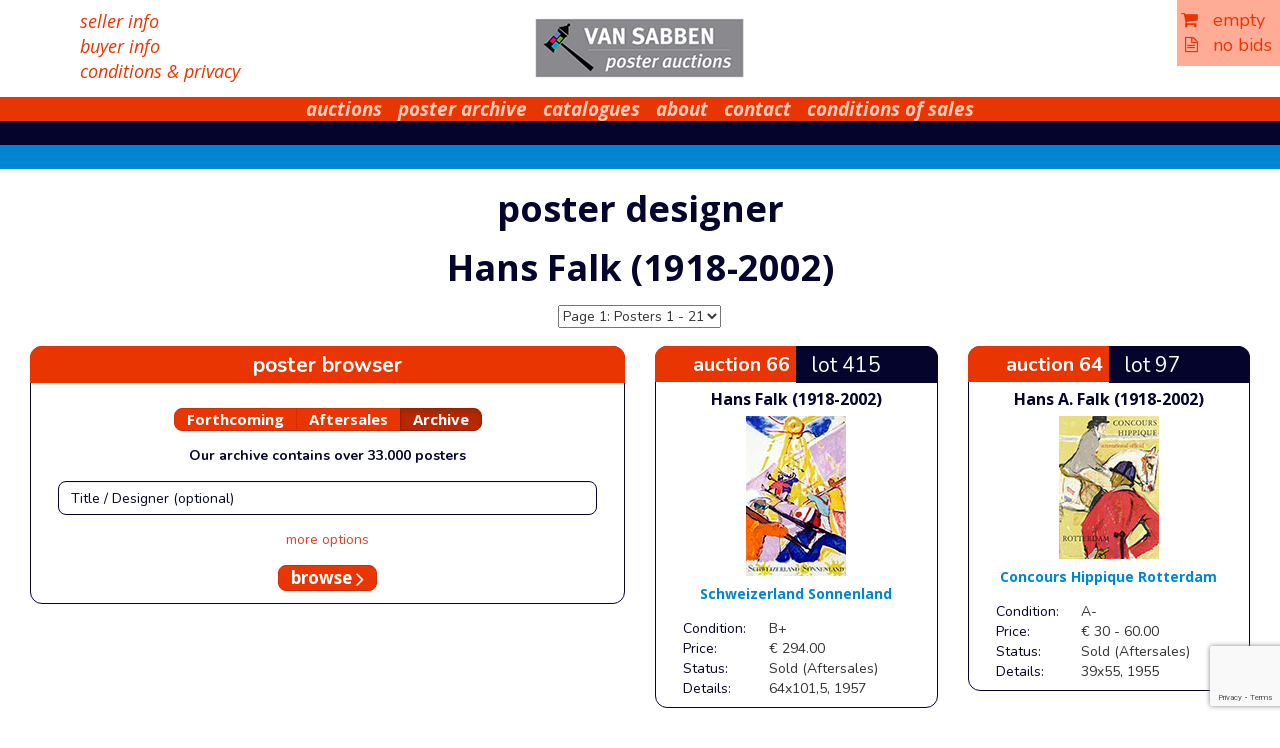

--- FILE ---
content_type: text/html; charset=UTF-8
request_url: https://www.vansabbenauctions.nl/designer/?designer=Falk
body_size: 12091
content:
<!doctype html>
<html lang="en-US">
<head>
	<meta charset="UTF-8">
	<meta name="viewport" content="width=device-width, initial-scale=1">
	<link rel="profile" href="http://gmpg.org/xfn/11">

	<title>poster designer &#8211; Van Sabben Poster Auctions</title>
<meta name='robots' content='max-image-preview:large' />
	<style>img:is([sizes="auto" i], [sizes^="auto," i]) { contain-intrinsic-size: 3000px 1500px }</style>
	<link rel='dns-prefetch' href='//fonts.googleapis.com' />
<link rel="alternate" type="application/rss+xml" title="Van Sabben Poster Auctions &raquo; Feed" href="https://www.vansabbenauctions.nl/feed/" />
<link rel="alternate" type="application/rss+xml" title="Van Sabben Poster Auctions &raquo; Comments Feed" href="https://www.vansabbenauctions.nl/comments/feed/" />
<script type="text/javascript">
/* <![CDATA[ */
window._wpemojiSettings = {"baseUrl":"https:\/\/s.w.org\/images\/core\/emoji\/16.0.1\/72x72\/","ext":".png","svgUrl":"https:\/\/s.w.org\/images\/core\/emoji\/16.0.1\/svg\/","svgExt":".svg","source":{"concatemoji":"https:\/\/www.vansabbenauctions.nl\/wp-includes\/js\/wp-emoji-release.min.js?ver=6.8.3"}};
/*! This file is auto-generated */
!function(s,n){var o,i,e;function c(e){try{var t={supportTests:e,timestamp:(new Date).valueOf()};sessionStorage.setItem(o,JSON.stringify(t))}catch(e){}}function p(e,t,n){e.clearRect(0,0,e.canvas.width,e.canvas.height),e.fillText(t,0,0);var t=new Uint32Array(e.getImageData(0,0,e.canvas.width,e.canvas.height).data),a=(e.clearRect(0,0,e.canvas.width,e.canvas.height),e.fillText(n,0,0),new Uint32Array(e.getImageData(0,0,e.canvas.width,e.canvas.height).data));return t.every(function(e,t){return e===a[t]})}function u(e,t){e.clearRect(0,0,e.canvas.width,e.canvas.height),e.fillText(t,0,0);for(var n=e.getImageData(16,16,1,1),a=0;a<n.data.length;a++)if(0!==n.data[a])return!1;return!0}function f(e,t,n,a){switch(t){case"flag":return n(e,"\ud83c\udff3\ufe0f\u200d\u26a7\ufe0f","\ud83c\udff3\ufe0f\u200b\u26a7\ufe0f")?!1:!n(e,"\ud83c\udde8\ud83c\uddf6","\ud83c\udde8\u200b\ud83c\uddf6")&&!n(e,"\ud83c\udff4\udb40\udc67\udb40\udc62\udb40\udc65\udb40\udc6e\udb40\udc67\udb40\udc7f","\ud83c\udff4\u200b\udb40\udc67\u200b\udb40\udc62\u200b\udb40\udc65\u200b\udb40\udc6e\u200b\udb40\udc67\u200b\udb40\udc7f");case"emoji":return!a(e,"\ud83e\udedf")}return!1}function g(e,t,n,a){var r="undefined"!=typeof WorkerGlobalScope&&self instanceof WorkerGlobalScope?new OffscreenCanvas(300,150):s.createElement("canvas"),o=r.getContext("2d",{willReadFrequently:!0}),i=(o.textBaseline="top",o.font="600 32px Arial",{});return e.forEach(function(e){i[e]=t(o,e,n,a)}),i}function t(e){var t=s.createElement("script");t.src=e,t.defer=!0,s.head.appendChild(t)}"undefined"!=typeof Promise&&(o="wpEmojiSettingsSupports",i=["flag","emoji"],n.supports={everything:!0,everythingExceptFlag:!0},e=new Promise(function(e){s.addEventListener("DOMContentLoaded",e,{once:!0})}),new Promise(function(t){var n=function(){try{var e=JSON.parse(sessionStorage.getItem(o));if("object"==typeof e&&"number"==typeof e.timestamp&&(new Date).valueOf()<e.timestamp+604800&&"object"==typeof e.supportTests)return e.supportTests}catch(e){}return null}();if(!n){if("undefined"!=typeof Worker&&"undefined"!=typeof OffscreenCanvas&&"undefined"!=typeof URL&&URL.createObjectURL&&"undefined"!=typeof Blob)try{var e="postMessage("+g.toString()+"("+[JSON.stringify(i),f.toString(),p.toString(),u.toString()].join(",")+"));",a=new Blob([e],{type:"text/javascript"}),r=new Worker(URL.createObjectURL(a),{name:"wpTestEmojiSupports"});return void(r.onmessage=function(e){c(n=e.data),r.terminate(),t(n)})}catch(e){}c(n=g(i,f,p,u))}t(n)}).then(function(e){for(var t in e)n.supports[t]=e[t],n.supports.everything=n.supports.everything&&n.supports[t],"flag"!==t&&(n.supports.everythingExceptFlag=n.supports.everythingExceptFlag&&n.supports[t]);n.supports.everythingExceptFlag=n.supports.everythingExceptFlag&&!n.supports.flag,n.DOMReady=!1,n.readyCallback=function(){n.DOMReady=!0}}).then(function(){return e}).then(function(){var e;n.supports.everything||(n.readyCallback(),(e=n.source||{}).concatemoji?t(e.concatemoji):e.wpemoji&&e.twemoji&&(t(e.twemoji),t(e.wpemoji)))}))}((window,document),window._wpemojiSettings);
/* ]]> */
</script>
<style id='wp-emoji-styles-inline-css' type='text/css'>

	img.wp-smiley, img.emoji {
		display: inline !important;
		border: none !important;
		box-shadow: none !important;
		height: 1em !important;
		width: 1em !important;
		margin: 0 0.07em !important;
		vertical-align: -0.1em !important;
		background: none !important;
		padding: 0 !important;
	}
</style>
<link rel='stylesheet' id='wp-block-library-css' href='https://www.vansabbenauctions.nl/wp-includes/css/dist/block-library/style.min.css?ver=6.8.3' type='text/css' media='all' />
<style id='classic-theme-styles-inline-css' type='text/css'>
/*! This file is auto-generated */
.wp-block-button__link{color:#fff;background-color:#32373c;border-radius:9999px;box-shadow:none;text-decoration:none;padding:calc(.667em + 2px) calc(1.333em + 2px);font-size:1.125em}.wp-block-file__button{background:#32373c;color:#fff;text-decoration:none}
</style>
<style id='global-styles-inline-css' type='text/css'>
:root{--wp--preset--aspect-ratio--square: 1;--wp--preset--aspect-ratio--4-3: 4/3;--wp--preset--aspect-ratio--3-4: 3/4;--wp--preset--aspect-ratio--3-2: 3/2;--wp--preset--aspect-ratio--2-3: 2/3;--wp--preset--aspect-ratio--16-9: 16/9;--wp--preset--aspect-ratio--9-16: 9/16;--wp--preset--color--black: #000000;--wp--preset--color--cyan-bluish-gray: #abb8c3;--wp--preset--color--white: #ffffff;--wp--preset--color--pale-pink: #f78da7;--wp--preset--color--vivid-red: #cf2e2e;--wp--preset--color--luminous-vivid-orange: #ff6900;--wp--preset--color--luminous-vivid-amber: #fcb900;--wp--preset--color--light-green-cyan: #7bdcb5;--wp--preset--color--vivid-green-cyan: #00d084;--wp--preset--color--pale-cyan-blue: #8ed1fc;--wp--preset--color--vivid-cyan-blue: #0693e3;--wp--preset--color--vivid-purple: #9b51e0;--wp--preset--gradient--vivid-cyan-blue-to-vivid-purple: linear-gradient(135deg,rgba(6,147,227,1) 0%,rgb(155,81,224) 100%);--wp--preset--gradient--light-green-cyan-to-vivid-green-cyan: linear-gradient(135deg,rgb(122,220,180) 0%,rgb(0,208,130) 100%);--wp--preset--gradient--luminous-vivid-amber-to-luminous-vivid-orange: linear-gradient(135deg,rgba(252,185,0,1) 0%,rgba(255,105,0,1) 100%);--wp--preset--gradient--luminous-vivid-orange-to-vivid-red: linear-gradient(135deg,rgba(255,105,0,1) 0%,rgb(207,46,46) 100%);--wp--preset--gradient--very-light-gray-to-cyan-bluish-gray: linear-gradient(135deg,rgb(238,238,238) 0%,rgb(169,184,195) 100%);--wp--preset--gradient--cool-to-warm-spectrum: linear-gradient(135deg,rgb(74,234,220) 0%,rgb(151,120,209) 20%,rgb(207,42,186) 40%,rgb(238,44,130) 60%,rgb(251,105,98) 80%,rgb(254,248,76) 100%);--wp--preset--gradient--blush-light-purple: linear-gradient(135deg,rgb(255,206,236) 0%,rgb(152,150,240) 100%);--wp--preset--gradient--blush-bordeaux: linear-gradient(135deg,rgb(254,205,165) 0%,rgb(254,45,45) 50%,rgb(107,0,62) 100%);--wp--preset--gradient--luminous-dusk: linear-gradient(135deg,rgb(255,203,112) 0%,rgb(199,81,192) 50%,rgb(65,88,208) 100%);--wp--preset--gradient--pale-ocean: linear-gradient(135deg,rgb(255,245,203) 0%,rgb(182,227,212) 50%,rgb(51,167,181) 100%);--wp--preset--gradient--electric-grass: linear-gradient(135deg,rgb(202,248,128) 0%,rgb(113,206,126) 100%);--wp--preset--gradient--midnight: linear-gradient(135deg,rgb(2,3,129) 0%,rgb(40,116,252) 100%);--wp--preset--font-size--small: 13px;--wp--preset--font-size--medium: 20px;--wp--preset--font-size--large: 36px;--wp--preset--font-size--x-large: 42px;--wp--preset--spacing--20: 0.44rem;--wp--preset--spacing--30: 0.67rem;--wp--preset--spacing--40: 1rem;--wp--preset--spacing--50: 1.5rem;--wp--preset--spacing--60: 2.25rem;--wp--preset--spacing--70: 3.38rem;--wp--preset--spacing--80: 5.06rem;--wp--preset--shadow--natural: 6px 6px 9px rgba(0, 0, 0, 0.2);--wp--preset--shadow--deep: 12px 12px 50px rgba(0, 0, 0, 0.4);--wp--preset--shadow--sharp: 6px 6px 0px rgba(0, 0, 0, 0.2);--wp--preset--shadow--outlined: 6px 6px 0px -3px rgba(255, 255, 255, 1), 6px 6px rgba(0, 0, 0, 1);--wp--preset--shadow--crisp: 6px 6px 0px rgba(0, 0, 0, 1);}:where(.is-layout-flex){gap: 0.5em;}:where(.is-layout-grid){gap: 0.5em;}body .is-layout-flex{display: flex;}.is-layout-flex{flex-wrap: wrap;align-items: center;}.is-layout-flex > :is(*, div){margin: 0;}body .is-layout-grid{display: grid;}.is-layout-grid > :is(*, div){margin: 0;}:where(.wp-block-columns.is-layout-flex){gap: 2em;}:where(.wp-block-columns.is-layout-grid){gap: 2em;}:where(.wp-block-post-template.is-layout-flex){gap: 1.25em;}:where(.wp-block-post-template.is-layout-grid){gap: 1.25em;}.has-black-color{color: var(--wp--preset--color--black) !important;}.has-cyan-bluish-gray-color{color: var(--wp--preset--color--cyan-bluish-gray) !important;}.has-white-color{color: var(--wp--preset--color--white) !important;}.has-pale-pink-color{color: var(--wp--preset--color--pale-pink) !important;}.has-vivid-red-color{color: var(--wp--preset--color--vivid-red) !important;}.has-luminous-vivid-orange-color{color: var(--wp--preset--color--luminous-vivid-orange) !important;}.has-luminous-vivid-amber-color{color: var(--wp--preset--color--luminous-vivid-amber) !important;}.has-light-green-cyan-color{color: var(--wp--preset--color--light-green-cyan) !important;}.has-vivid-green-cyan-color{color: var(--wp--preset--color--vivid-green-cyan) !important;}.has-pale-cyan-blue-color{color: var(--wp--preset--color--pale-cyan-blue) !important;}.has-vivid-cyan-blue-color{color: var(--wp--preset--color--vivid-cyan-blue) !important;}.has-vivid-purple-color{color: var(--wp--preset--color--vivid-purple) !important;}.has-black-background-color{background-color: var(--wp--preset--color--black) !important;}.has-cyan-bluish-gray-background-color{background-color: var(--wp--preset--color--cyan-bluish-gray) !important;}.has-white-background-color{background-color: var(--wp--preset--color--white) !important;}.has-pale-pink-background-color{background-color: var(--wp--preset--color--pale-pink) !important;}.has-vivid-red-background-color{background-color: var(--wp--preset--color--vivid-red) !important;}.has-luminous-vivid-orange-background-color{background-color: var(--wp--preset--color--luminous-vivid-orange) !important;}.has-luminous-vivid-amber-background-color{background-color: var(--wp--preset--color--luminous-vivid-amber) !important;}.has-light-green-cyan-background-color{background-color: var(--wp--preset--color--light-green-cyan) !important;}.has-vivid-green-cyan-background-color{background-color: var(--wp--preset--color--vivid-green-cyan) !important;}.has-pale-cyan-blue-background-color{background-color: var(--wp--preset--color--pale-cyan-blue) !important;}.has-vivid-cyan-blue-background-color{background-color: var(--wp--preset--color--vivid-cyan-blue) !important;}.has-vivid-purple-background-color{background-color: var(--wp--preset--color--vivid-purple) !important;}.has-black-border-color{border-color: var(--wp--preset--color--black) !important;}.has-cyan-bluish-gray-border-color{border-color: var(--wp--preset--color--cyan-bluish-gray) !important;}.has-white-border-color{border-color: var(--wp--preset--color--white) !important;}.has-pale-pink-border-color{border-color: var(--wp--preset--color--pale-pink) !important;}.has-vivid-red-border-color{border-color: var(--wp--preset--color--vivid-red) !important;}.has-luminous-vivid-orange-border-color{border-color: var(--wp--preset--color--luminous-vivid-orange) !important;}.has-luminous-vivid-amber-border-color{border-color: var(--wp--preset--color--luminous-vivid-amber) !important;}.has-light-green-cyan-border-color{border-color: var(--wp--preset--color--light-green-cyan) !important;}.has-vivid-green-cyan-border-color{border-color: var(--wp--preset--color--vivid-green-cyan) !important;}.has-pale-cyan-blue-border-color{border-color: var(--wp--preset--color--pale-cyan-blue) !important;}.has-vivid-cyan-blue-border-color{border-color: var(--wp--preset--color--vivid-cyan-blue) !important;}.has-vivid-purple-border-color{border-color: var(--wp--preset--color--vivid-purple) !important;}.has-vivid-cyan-blue-to-vivid-purple-gradient-background{background: var(--wp--preset--gradient--vivid-cyan-blue-to-vivid-purple) !important;}.has-light-green-cyan-to-vivid-green-cyan-gradient-background{background: var(--wp--preset--gradient--light-green-cyan-to-vivid-green-cyan) !important;}.has-luminous-vivid-amber-to-luminous-vivid-orange-gradient-background{background: var(--wp--preset--gradient--luminous-vivid-amber-to-luminous-vivid-orange) !important;}.has-luminous-vivid-orange-to-vivid-red-gradient-background{background: var(--wp--preset--gradient--luminous-vivid-orange-to-vivid-red) !important;}.has-very-light-gray-to-cyan-bluish-gray-gradient-background{background: var(--wp--preset--gradient--very-light-gray-to-cyan-bluish-gray) !important;}.has-cool-to-warm-spectrum-gradient-background{background: var(--wp--preset--gradient--cool-to-warm-spectrum) !important;}.has-blush-light-purple-gradient-background{background: var(--wp--preset--gradient--blush-light-purple) !important;}.has-blush-bordeaux-gradient-background{background: var(--wp--preset--gradient--blush-bordeaux) !important;}.has-luminous-dusk-gradient-background{background: var(--wp--preset--gradient--luminous-dusk) !important;}.has-pale-ocean-gradient-background{background: var(--wp--preset--gradient--pale-ocean) !important;}.has-electric-grass-gradient-background{background: var(--wp--preset--gradient--electric-grass) !important;}.has-midnight-gradient-background{background: var(--wp--preset--gradient--midnight) !important;}.has-small-font-size{font-size: var(--wp--preset--font-size--small) !important;}.has-medium-font-size{font-size: var(--wp--preset--font-size--medium) !important;}.has-large-font-size{font-size: var(--wp--preset--font-size--large) !important;}.has-x-large-font-size{font-size: var(--wp--preset--font-size--x-large) !important;}
:where(.wp-block-post-template.is-layout-flex){gap: 1.25em;}:where(.wp-block-post-template.is-layout-grid){gap: 1.25em;}
:where(.wp-block-columns.is-layout-flex){gap: 2em;}:where(.wp-block-columns.is-layout-grid){gap: 2em;}
:root :where(.wp-block-pullquote){font-size: 1.5em;line-height: 1.6;}
</style>
<link rel='stylesheet' id='dnd-upload-cf7-css' href='https://www.vansabbenauctions.nl/wp-content/plugins/drag-and-drop-multiple-file-upload-contact-form-7/assets/css/dnd-upload-cf7.css?ver=1.3.9.2' type='text/css' media='all' />
<link rel='stylesheet' id='contact-form-7-css' href='https://www.vansabbenauctions.nl/wp-content/plugins/contact-form-7/includes/css/styles.css?ver=6.1.4' type='text/css' media='all' />
<link rel='stylesheet' id='vsa-css' href='https://www.vansabbenauctions.nl/wp-content/plugins/vsa/public/css/vsa-public.css?ver=1.0.0' type='text/css' media='all' />
<link rel='stylesheet' id='fonts-google-css' href='https://fonts.googleapis.com/css?family=Nunito%3A400%2C700%7COpen+Sans%3A400%2C400i%2C700%2C700i&#038;ver=6.8.3' type='text/css' media='all' />
<link rel='stylesheet' id='main-css' href='https://www.vansabbenauctions.nl/wp-content/themes/wp-bootstrap-4-child/DESIGN/CSS/styles.css?v=66.1&#038;ver=6.8.3' type='text/css' media='all' />
<link rel='stylesheet' id='extra-css' href='https://www.vansabbenauctions.nl/wp-content/themes/wp-bootstrap-4-child/DESIGN/CSS/extra.css?ver=6.8.3' type='text/css' media='all' />
<link rel='stylesheet' id='lightbox-css' href='https://www.vansabbenauctions.nl/wp-content/themes/wp-bootstrap-4-child/DESIGN/CSS/ekko-lightbox.min.css?ver=6.8.3' type='text/css' media='all' />
<link rel='stylesheet' id='open-iconic-bootstrap-css' href='https://www.vansabbenauctions.nl/wp-content/themes/wp-bootstrap-4/assets/css/open-iconic-bootstrap.css?ver=v4.0.0' type='text/css' media='all' />
<link rel='stylesheet' id='wp-bootstrap-4-style-css' href='https://www.vansabbenauctions.nl/wp-content/themes/wp-bootstrap-4-child/style.css?ver=1.0.2' type='text/css' media='all' />
<script type="text/javascript" src="https://www.vansabbenauctions.nl/wp-includes/js/jquery/jquery.min.js?ver=3.7.1" id="jquery-core-js"></script>
<script type="text/javascript" src="https://www.vansabbenauctions.nl/wp-includes/js/jquery/jquery-migrate.min.js?ver=3.4.1" id="jquery-migrate-js"></script>
<script type="text/javascript" src="https://www.vansabbenauctions.nl/wp-content/plugins/vsa/public/js/vsa-public.js?ver=1.0.0" id="vsa-js"></script>
<script type="text/javascript" src="https://www.vansabbenauctions.nl/wp-content/themes/wp-bootstrap-4-child/DESIGN/JS/bootstrap.min.js?ver=6.8.3" id="bootstrap-js-min-js"></script>
<script type="text/javascript" src="https://www.vansabbenauctions.nl/wp-content/themes/wp-bootstrap-4-child/DESIGN/JS/ekko-lightbox.min.js?ver=6.8.3" id="lightbox-js-js"></script>
<script type="text/javascript" src="https://www.vansabbenauctions.nl/wp-content/themes/wp-bootstrap-4-child/DESIGN/JS/default.js?ver=6.8.3" id="default-js-js"></script>
<link rel="https://api.w.org/" href="https://www.vansabbenauctions.nl/wp-json/" /><link rel="alternate" title="JSON" type="application/json" href="https://www.vansabbenauctions.nl/wp-json/wp/v2/pages/183" /><link rel="EditURI" type="application/rsd+xml" title="RSD" href="https://www.vansabbenauctions.nl/xmlrpc.php?rsd" />
<meta name="generator" content="WordPress 6.8.3" />
<link rel="canonical" href="https://www.vansabbenauctions.nl/designer/" />
<link rel='shortlink' href='https://www.vansabbenauctions.nl/?p=183' />
<link rel="alternate" title="oEmbed (JSON)" type="application/json+oembed" href="https://www.vansabbenauctions.nl/wp-json/oembed/1.0/embed?url=https%3A%2F%2Fwww.vansabbenauctions.nl%2Fdesigner%2F" />
<link rel="alternate" title="oEmbed (XML)" type="text/xml+oembed" href="https://www.vansabbenauctions.nl/wp-json/oembed/1.0/embed?url=https%3A%2F%2Fwww.vansabbenauctions.nl%2Fdesigner%2F&#038;format=xml" />
<style type="text/css">.recentcomments a{display:inline !important;padding:0 !important;margin:0 !important;}</style>			<style type="text/css">
				.wb-bp-front-page .wp-bs-4-jumbotron {
					background-image: url(https://www.vansabbenauctions.nl/wp-content/themes/wp-bootstrap-4/assets/images/default-cover-img.jpeg);
				}
				.wp-bp-jumbo-overlay {
					background: rgba(33,37,41, 0.7);
				}
			</style>
		    <script>
		var templateUrl = "https://www.vansabbenauctions.nl/wp-content/themes/wp-bootstrap-4-child";
		var processBasketUrl = "https://www.vansabbenauctions.nl/process-basket/";
		var orderUrl = "https://www.vansabbenauctions.nl/contact/order/";
        </script>
           <script src="https://www.google.com/recaptcha/api.js" async defer></script>

	<link rel="shortcut icon" href="/faviconv3.ico" type="image/x-icon" />
<style>
.grecaptcha-badge {
/*opacity:0 !important;*/
}
</style>
	<script id="mcjs">!function(c,h,i,m,p){m=c.createElement(h),p=c.getElementsByTagName(h)[0],m.async=1,m.src=i,p.parentNode.insertBefore(m,p)}(document,"script","https://chimpstatic.com/mcjs-connected/js/users/ddf3f9471f0e966a9c1ff933a/aced27ee1bb89875db75b975e.js");</script>
</head>

<body class="wp-singular page-template page-template-page-templates page-template-designer page-template-page-templatesdesigner-php page page-id-183 wp-theme-wp-bootstrap-4 wp-child-theme-wp-bootstrap-4-child pageBody">
    
<div data-spy="affix" data-offset-top="0" id="basket" style="position:fixed" class="affix">  <div class="basket">	 <a href="https://www.vansabbenauctions.nl/contact/order/" class="orderLink"><i class="fa fa-shopping-cart"></i>&nbsp;&nbsp;&nbsp;empty</a>
<div class="clearfix"></div>
	 <a href="https://www.vansabbenauctions.nl/contact/order/"><i class="fa fa-file-text-o"></i>&nbsp;&nbsp;&nbsp;no bids</a>
  </div></div>
  
<div id="page" class="site ">
<div class="container fullWidth">
  <!-- Content here --> 
    <div class="container-fluid" id="header">
          <div class="row-fluid maxXLwidth clearfix">
       		 <div class="col-sm-4 leftFuncLinks">
             <a href="/multilang/seller-info/">seller info</a><br>
             <a href="/multilang/buyer-info/">buyer info</a><br>
             <a href="/about/terms-and-conditions/">conditions &amp; privacy</a></div>
             <div class="col-sm-4 text-center" id="header"><a href="/"><img src="https://www.vansabbenauctions.nl/wp-content/themes/wp-bootstrap-4-child/DESIGN/2015/logo.gif"></a></div>
       		 <div class="col-sm-4 text-right"></div>
          </div>
    </div>
    <div class="row">
        <div class="col">
        
		<nav id="site-navigation" class="navbar navbar-default" role="navigation">
        	<div class="navbar-header">
            <button type="button" class="navbar-toggle collapsed" data-toggle="collapse" data-target="#navbar" aria-expanded="false" aria-controls="navbar">
              <span class="sr-only">Toggle navigation</span>
              <span class="icon-bar" style="background-color: white;"></span>
                <span class="icon-bar" style="background-color: white;"></span
            ></button>
          </div>
				<div id="navbar" class="collapse navbar-default navbar-ex1-collapse"><ul id="navbar" class="nav navbar-nav"><li class='nav-item  dropdown  menu-item menu-item-type-post_type menu-item-object-page menu-item-has-children'><a href="https://www.vansabbenauctions.nl/poster-auctions/" class="nav-link dropdown-toggle" data-toggle="dropdown" aria-haspopup="true" aria-expanded="false">auctions</a><ul class='dropdown-menu  depth_0'><li class='nav-item    menu-item menu-item-type-post_type menu-item-object-page menu-item-home menu-item-has-children'><a href="https://www.vansabbenauctions.nl/" class="nav-link">home</a></li>
<li class='nav-item    menu-item menu-item-type-post_type menu-item-object-page'><a href="https://www.vansabbenauctions.nl/poster-auctions/forthcoming/" class="nav-link">forthcoming</a></li>
<li class='nav-item    menu-item menu-item-type-post_type menu-item-object-page'><a href="https://www.vansabbenauctions.nl/poster-auctions/aftersales/" class="nav-link">aftersales</a></li>
<li class='nav-item    menu-item menu-item-type-post_type menu-item-object-page'><a href="https://www.vansabbenauctions.nl/poster-auctions/highlights/" class="nav-link">highlights</a></li>
<li class='nav-item    menu-item menu-item-type-post_type menu-item-object-page'><a href="https://www.vansabbenauctions.nl/poster-auctions/resultlists/" class="nav-link">resultlists</a></li>
</ul>
</li>
<li class='nav-item  dropdown  menu-item menu-item-type-post_type menu-item-object-page menu-item-has-children'><a href="https://www.vansabbenauctions.nl/poster-archive/" class="nav-link dropdown-toggle" data-toggle="dropdown" aria-haspopup="true" aria-expanded="false">poster archive</a><ul class='dropdown-menu  depth_0'><li class='nav-item    menu-item menu-item-type-post_type menu-item-object-page'><a href="https://www.vansabbenauctions.nl/poster-archive/poster-browser/" class="nav-link">poster browser</a></li>
<li class='nav-item    menu-item menu-item-type-post_type menu-item-object-page'><a href="https://www.vansabbenauctions.nl/poster-designers/" class="nav-link">poster designers</a></li>
</ul>
</li>
<li class='nav-item    menu-item menu-item-type-post_type menu-item-object-page'><a href="https://www.vansabbenauctions.nl/catalogues/" class="nav-link">catalogues</a></li>
<li class='nav-item  dropdown  menu-item menu-item-type-post_type menu-item-object-page menu-item-has-children'><a href="https://www.vansabbenauctions.nl/about/" class="nav-link dropdown-toggle" data-toggle="dropdown" aria-haspopup="true" aria-expanded="false">about</a><ul class='dropdown-menu  depth_0'><li class='nav-item    menu-item menu-item-type-post_type menu-item-object-multilang'><a href="https://www.vansabbenauctions.nl/multilang/about-van-sabben-poster-auctions/" class="nav-link">info</a></li>
<li class='nav-item    menu-item menu-item-type-post_type menu-item-object-page'><a href="https://www.vansabbenauctions.nl/about/in-the-media/" class="nav-link">in the media</a></li>
<li class='nav-item    menu-item menu-item-type-post_type menu-item-object-page'><a href="https://www.vansabbenauctions.nl/about/auction-view/" class="nav-link">auction-view</a></li>
<li class='nav-item    menu-item menu-item-type-post_type menu-item-object-page'><a href="https://www.vansabbenauctions.nl/about/terms-and-conditions/" class="nav-link">conditions of sales &#038; privacy policy</a></li>
<li class='nav-item    menu-item menu-item-type-post_type menu-item-object-page'><a href="https://www.vansabbenauctions.nl/about/links/" class="nav-link">links</a></li>
</ul>
</li>
<li class='nav-item    menu-item menu-item-type-post_type menu-item-object-page'><a href="https://www.vansabbenauctions.nl/contact/" class="nav-link">contact</a></li>
<li class='nav-item    menu-item menu-item-type-post_type menu-item-object-page'><a href="https://www.vansabbenauctions.nl/about/terms-and-conditions/" class="nav-link">conditions of sales</a></li>
</ul></div>		</nav><!-- #site-navigation -->        <nav class="navbar navbar-default hidden-xs collapse middle" role="navigation">
                    <ul class="nav navbar-nav">
        </ul></nav>        <nav class="navbar navbar-default hidden-xs collapse low" role="navigation">            <ul class="nav navbar-nav">
        </ul></nav>
    	</div>
    </div>
	<div id="content" class="site-content">
<h1 class="text-center">poster designer</h1><script>
function goPosterPage(startID){
	var url = "?start="+ startID + "&";
	//alert(url);
document.location.href=url;	
}
</script>
<h1 class="sm-12 text-center">Hans Falk (1918-2002)</h1>
        <div class="row">
        	<div class="col-sm-5 text-right">
           		              </div>
        	<div class="col-sm-2 text-center" style="padding-top:8px;">
                                  <select class="form-field" onChange="goPosterPage(this.options[this.selectedIndex].value)"><option value="0"  selected>Page 1: Posters 1 - 21</option>
  </select>
            </div>
        	<div class="col-sm-5 text-left"> 	 </div>
  </div>
  <div clas="clearfix"></div>
  <div class="row-fluid oldGreen clearfix">

<div class="col-xs-12 col-sm-12 col-md-8 col-lg-6 col-xl-4 col-xxl-4 pull-left">
 <div class="textBoxOutline">
    <div class="auctionLot">
        <div class="col-xs-12 text-center radiusTopLeft radiusTopRight addToBasket" style="color:#FFFFFF!important;font-size: 21px;
padding-top: 4px;
padding-bottom: 3px;">poster browser</div>
    </div>

    <form action="https://www.vansabbenauctions.nl/poster-archive/" method="get" id="searchPosterForm" class="form">
        <div class="btn-group form-group" data-toggle="buttons" style="padding-top: 25px;">

            <label class="btn btn-success "
                   onClick="jQuery('#auctionsnos').hide();jQuery('#upcoming').show();jQuery('#aftersales').hide();jQuery('#archive').hide();jQuery('#gallery').hide();jQuery('#searchPosterForm').attr('action', 'https://www.vansabbenauctions.nl/poster-auctions/forthcoming/');"><input
                        type="radio" id="radio551" name="searchDomain"
                        value="Upcoming" >
                Forthcoming </label>
            <label class="btn btn-success "
                   onClick="jQuery('#auctions').hide(); jQuery('#auctionsas').show();jQuery('#auctionsnos').show();jQuery('#aftersales').show();jQuery('#archive').hide();jQuery('#upcoming').hide();jQuery('#gallery').hide();jQuery('#searchPosterForm').attr('action', 'https://www.vansabbenauctions.nl/poster-auctions/aftersales/');"><input
                        type="radio" id="radio549" name="searchDomain"
                        value="Aftersales" >Aftersales</label>
            <label class="btn btn-success active"
                   onClick="jQuery('#auctions').show(); jQuery('#auctionsas').hide();jQuery('#auctionsnos').show();jQuery('#aftersales').hide();jQuery('#archive').show();jQuery('#upcoming').hide();jQuery('#gallery').hide();jQuery('#searchPosterForm').attr('action', 'https://www.vansabbenauctions.nl/poster-archive/');"><input
                        type="radio" id="radio551" name="searchDomain"
                        value="Archive" checked="checked">Archive</label>
            <!--    <label  class="btn btn-success " onClick="jQuery('#auctions').show(); jQuery('#auctionsas').hide();jQuery('#auctionsnos').hide();jQuery('#aftersales').hide();jQuery('#archive').hide();jQuery('#upcoming').hide();jQuery('#gallery').show();jQuery('#searchPosterForm').attr('action', 'https://www.vansabbenauctions.nl/gallery/');"><input type="radio"  id="radio555" name="searchDomain" value="Archive" >Gallery</label> -->
        </div>


        <div class="form-group" id="gallery" style="display: none;">

        </div>

        <div class="form-group" id="upcoming" style="display: none;">
            <b>Forthcoming auction will take place in <input type="hidden" name="upcomingValid" value="0"> Winter 2026.<br />The catalogue will be on line about 4 weeks before.</b>
        </div>

        <div class="form-group" id="aftersales" style="display: none;">
            <b>Aftersales Poster Auction 65</b> (Saturday June 21, 2025)<br /><b>Aftersales Poster Auction 66</b> (Saturday November 29, 2025)<br />        </div>

        <div class="form-group" id="archive" style="display: ;">
            <b>Our archive contains over 33.000 posters</b>
        </div>

        <div class="form-group ">
            <div class="col-sm-12 text-center marginBottom">
                <input type="text" class="form-control searchTerm" id="searchTerm" name="searchTerm"
                       placeholder="Title / Designer (optional)" value="">
            </div>
        </div>

        <div class="form-group" id="more_options"
             style="display: ;">
            <a href="javaScript: return true;"
               onClick="jQuery('#search_options').toggle();jQuery('#less_options').toggle();jQuery('#more_options').toggle();"
               class="text-small" style="color: #df4226!important">more options</a>
        </div>

        <div class=""
             style="display: none" id="search_options">

            <div class="form-group noMargin">


                <div class="form-group clearfix" id="auctionsnos"
                     style="display: ;">
                    <div class="col-sm-12 text-center">
                        <div class="input-group text-right">
                            <span class="input-group-addon" id="basic-addon1">Auction(s)</span>

                            <select multiple class="form-control" id="auctions" name="auctions[]"
                                    style="display:">
                                <option value="" >All</option><option value="66" >66</option><option value="65" >65</option><option value="64" >64</option><option value="4TA" >TA-4</option><option value="63" >63</option><option value="62" >62</option><option value="3TA" >TA-3</option><option value="61" >61</option><option value="60" >60</option><option value="59" >59</option><option value="58" >58</option><option value="57" >57</option><option value="56" >56</option><option value="55" >55</option><option value="54" >54</option><option value="1LOA" >LOA-1</option><option value="53" >53</option><option value="52" >52</option><option value="51" >51</option><option value="50" >50</option><option value="49" >49</option><option value="48" >48</option><option value="47" >47</option><option value="46" >46</option><option value="45" >45</option><option value="44" >44</option><option value="43" >43</option><option value="42" >42</option><option value="41" >41</option><option value="40" >40</option><option value="39" >39</option><option value="38" >38</option><option value="37" >37</option><option value="36" >36</option><option value="35" >35</option><option value="34" >34</option><option value="33" >33</option><option value="32" >32</option><option value="31" >31</option><option value="30" >30</option><option value="29" >29</option><option value="28" >28</option><option value="27" >27</option><option value="26" >26</option><option value="25" >25</option>                            </select>
                            <select multiple class="form-control" id="auctionsas" name="auctionsas[]"
                                    style="display:none">
                                <option value="" >All</option><option value="66" >66</option><option value="65" >65</option>                            </select></div>
                    </div>
                </div>


                <div class="form-group clearfix" id="lotnr">
                    <div class="col-xs-12">
                        <div class="input-group">
                            <span class="input-group-addon" id="basic-addon1">Lot number</span>
                            <input type="text" class="form-control amount" id="lot_nr" name="lot_nr"
                                   placeholder="Enter a lot number" value="">
                        </div>
                    </div>
                </div>


                <label for="price">Price Range</label>
            </div>

            <div class="form-group clearfix" id="price_range">
                <div class="col-sm-12 text-center">
                    <div class="col-md-5 col-xs-12">
                        <div class="input-group">
                            <span class="input-group-addon" id="basic-addon1">&euro;</span>
                            <input type="text" class="form-control " id="min_price" name="min_price" placeholder="Low"
                                   value="">
                        </div>
                    </div>
                    <div class="col-md-2 sm-hidden text-center priceArrow"><i class="fa fa-arrow-right fa-lg"></i></div>
                    <div class="col-md-5 col-xs-12">
                        <div class="input-group text-right">
                            <span class="input-group-addon" id="basic-addon1">&euro;</span>
                            <input type="text" class="form-control amount" id="max_price" name="max_price"
                                   placeholder="High" value="">
                        </div>
                    </div>
                </div>
            </div>


            <!--<div class="form-group clearfix" id="price_range">
              <div class="col-sm-12 text-center">
                      <div class="input-group text-right">
                          <span class="input-group-addon" id="basic-addon1" style="width: 500px;">best condition</span>

                  <select class="form-control" style="width: 120px;">
                    <option selected>A</option>
                    <option >A-</option>
                    <option>B+</option>
                    <option>B</option>
                    <option>B-</option>
                    <option>C+</option>
                    <option>C</option>
                    <option>C-</option>
                  </select></div>
              </div>
            </div>

            <div class="form-group clearfix" id="price_range">
              <div class="col-sm-12 text-center">
                      <div class="input-group text-right">
                          <span class="input-group-addon" id="basic-addon1" style="width: 500px;">minimal condition</span>

                  <select class="form-control" style="width: 120px;" id="min_condition" name="min_condition">
                    <option >A</option>
                    <option >A-</option>
                    <option>B+</option>
                    <option>B</option>
                    <option>B-</option>
                    <option>C+</option>
                    <option>C</option>
                    <option selected>C-</option>
                  </select></div>
              </div>
            </div>-->

            <a href="javaScript: return true;"
               onClick="jQuery('#search_options').toggle();jQuery('#less_options').toggle();jQuery('#more_options').toggle();"
               class="text-small" style="color: #df4226!important">less options</a><br/><br/>
        </div>


        <div class="form-group noMargin clearfix">
            <div class="col-sm-12">
                <button onClick="document.forms['searchPosterForm'].submit();" class="btn btn-primary" type="submit">
                    browse <i class="fa fa-angle-right fa-lg"></i></button>
            </div>
        </div>
    </form>
</div>
</div>

<div class="col-xs-12 col-sm-6 col-md-4 col-lg-3 col-xl-2 col-xxl-2 pull-left">
            	<div class="textBoxOutline">
            	<div class="poster">
                    <div class="auctionLot">
                        <div class="col-xs-6 text-right addToBasket radiusTopLeft">auction 66</div>
                        <div class="col-xs-6 text-left status radiusTopRight">lot 415</div>
                    </div>
          			<div class="clearfix"></div>
               	  	<h3>Hans Falk (1918-2002)</h3>
                      <a href="/poster/66/415/Hans-Falk/Schweizerland Sonnenland.jpg" data-toggle="lightbox" data-gallery="multiimages"  data-parent="" data-title="" data-footer="<h1>Lot 415 - Hans Falk (1918-2002)</h1><b>Schweizerland Sonnenland</b><br />64x101,5, 1957<br />Condition: B+ <br />&euro; 240 - 350" style="margin-bottom: 15px"><img src="/thumb/66/415/Hans-Falk/Schweizerland+Sonnenland.jpg" border="0"></a>
                                    	<h4>Schweizerland Sonnenland</h4>
                   
          			<div class="clearfix"></div>
          			<div class="col-xs-12 text-left description clearfix"><div class="row"><div class="col-xs-4">Condition: </div><div class="col-xs-8" style="color:#333">B+</div></div><div class="row "><div class="col-xs-4">Price: </div><div class="col-xs-8" style="color:#333">&euro; 294.00</div></div><div class="row "><div class="col-xs-4">Status: </div><div class="col-xs-8" style="color:#333">Sold (Aftersales)</div></div><div class="row"><div class="col-xs-4">Details:</div><div class="col-xs-8" style="color:#333">64x101,5, 1957</div></div></div>
                    <div class="statusPrice clearfix">
          				<div class="col-xs-12 radiusBottomLeft radiusBottomRight">
                </div>
										</div>
									 </div>
								   </div>
								</div>
					<div class="clearfix visible-md"></div><div class="clearfix visible-xs"></div>
<div class="col-xs-12 col-sm-6 col-md-4 col-lg-3 col-xl-2 col-xxl-2 pull-left">
            	<div class="textBoxOutline">
            	<div class="poster">
                    <div class="auctionLot">
                        <div class="col-xs-6 text-right addToBasket radiusTopLeft">auction 64</div>
                        <div class="col-xs-6 text-left status radiusTopRight">lot 97</div>
                    </div>
          			<div class="clearfix"></div>
               	  	<h3>Hans A. Falk (1918-2002)</h3>
                      <a href="/poster/64/97/Hans-A.-Falk/Concours Hippique Rotterdam.jpg" data-toggle="lightbox" data-gallery="multiimages"  data-parent="" data-title="" data-footer="<h1>Lot 97 - Hans A. Falk (1918-2002)</h1><b>Concours Hippique Rotterdam</b><br />39x55, 1955<br />Condition: A- <br />&euro; 30 - 60" style="margin-bottom: 15px"><img src="/thumb/64/97/Hans-A.-Falk/Concours+Hippique+Rotterdam.jpg" border="0"></a>
                                    	<h4>Concours Hippique Rotterdam</h4>
                   
          			<div class="clearfix"></div>
          			<div class="col-xs-12 text-left description clearfix"><div class="row"><div class="col-xs-4">Condition: </div><div class="col-xs-8" style="color:#333">A-</div></div><div class="row "><div class="col-xs-4">Price: </div><div class="col-xs-8" style="color:#333">&euro; 30 - 60.00</div></div><div class="row "><div class="col-xs-4">Status: </div><div class="col-xs-8" style="color:#333">Sold (Aftersales)</div></div><div class="row"><div class="col-xs-4">Details:</div><div class="col-xs-8" style="color:#333">39x55, 1955</div></div></div>
                    <div class="statusPrice clearfix">
          				<div class="col-xs-12 radiusBottomLeft radiusBottomRight">
                </div>
										</div>
									 </div>
								   </div>
								</div>
					<div class="clearfix visible-lg hidden-xl hidden-xxl"></div><div class="clearfix visible-sm"></div><div class="clearfix visible-xs"></div>
<div class="col-xs-12 col-sm-6 col-md-4 col-lg-3 col-xl-2 col-xxl-2 pull-left">
            	<div class="textBoxOutline">
            	<div class="poster">
                    <div class="auctionLot">
                        <div class="col-xs-6 text-right addToBasket radiusTopLeft">auction 62</div>
                        <div class="col-xs-6 text-left status radiusTopRight">lot 17</div>
                    </div>
          			<div class="clearfix"></div>
               	  	<h3>Hans A. Falk (1918-2002)</h3>
                      <a href="/poster/62/17/Hans-A.-Falk/Büchergilde Gutenberg.jpg" data-toggle="lightbox" data-gallery="multiimages"  data-parent="" data-title="" data-footer="<h1>Lot 17 - Hans A. Falk (1918-2002)</h1><b>B&uuml;chergilde Gutenberg</b><br />42x64,5, 1954<br />Condition: A- <br />&euro; 120 - 250" style="margin-bottom: 15px"><img src="/thumb/62/17/Hans-A.-Falk/B%C3%BCchergilde+Gutenberg.jpg" border="0"></a>
                                    	<h4>Büchergilde Gutenberg</h4>
                   
          			<div class="clearfix"></div>
          			<div class="col-xs-12 text-left description clearfix"><div class="row"><div class="col-xs-4">Condition: </div><div class="col-xs-8" style="color:#333">A-</div></div><div class="row "><div class="col-xs-4">Price: </div><div class="col-xs-8" style="color:#333">&euro; 120 - 250.00</div></div><div class="row "><div class="col-xs-4">Status: </div><div class="col-xs-8" style="color:#333">Sold (Aftersales)</div></div><div class="row"><div class="col-xs-4">Details:</div><div class="col-xs-8" style="color:#333">42x64,5, 1954</div></div></div>
                    <div class="statusPrice clearfix">
          				<div class="col-xs-12 radiusBottomLeft radiusBottomRight">
                </div>
										</div>
									 </div>
								   </div>
								</div>
					<div class="clearfix visible-xs"></div>
<div class="col-xs-12 col-sm-6 col-md-4 col-lg-3 col-xl-2 col-xxl-2 pull-left">
            	<div class="textBoxOutline">
            	<div class="poster">
                    <div class="auctionLot">
                        <div class="col-xs-6 text-right addToBasket radiusTopLeft">auction 62</div>
                        <div class="col-xs-6 text-left status radiusTopRight">lot 1141</div>
                    </div>
          			<div class="clearfix"></div>
               	  	<h3>Hans A. Falk (1918-2002)</h3>
                      <a href="/poster/62/1141/Hans-A.-Falk/50 ans Tunnel du Simplon Suisse.jpg" data-toggle="lightbox" data-gallery="multiimages"  data-parent="" data-title="" data-footer="<h1>Lot 1141 - Hans A. Falk (1918-2002)</h1><b>50 ans Tunnel du Simplon Suisse</b><br />65,5x99, 1956, on linen<br />Condition: B <br />&euro; 80 - 180" style="margin-bottom: 15px"><img src="/thumb/62/1141/Hans-A.-Falk/50+ans+Tunnel+du+Simplon+Suisse.jpg" border="0"></a>
                                    	<h4>50 ans Tunnel du Simplon Suisse</h4>
                   
          			<div class="clearfix"></div>
          			<div class="col-xs-12 text-left description clearfix"><div class="row"><div class="col-xs-4">Condition: </div><div class="col-xs-8" style="color:#333">B</div></div><div class="row "><div class="col-xs-4">Price: </div><div class="col-xs-8" style="color:#333">&euro; 80 - 180.00</div></div><div class="row "><div class="col-xs-4">Status: </div><div class="col-xs-8" style="color:#333">Sold (Aftersales)</div></div><div class="row"><div class="col-xs-4">Details:</div><div class="col-xs-8" style="color:#333">65,5x99, 1956, on linen</div></div></div>
                    <div class="statusPrice clearfix">
          				<div class="col-xs-12 radiusBottomLeft radiusBottomRight">
                </div>
										</div>
									 </div>
								   </div>
								</div>
					<div class="clearfix visible-xxl"></div><div class="clearfix visible-xl"></div><div class="clearfix visible-md"></div><div class="clearfix visible-sm"></div><div class="clearfix visible-xs"></div>
<div class="col-xs-12 col-sm-6 col-md-4 col-lg-3 col-xl-2 col-xxl-2 pull-left">
            	<div class="textBoxOutline">
            	<div class="poster">
                    <div class="auctionLot">
                        <div class="col-xs-6 text-right addToBasket radiusTopLeft">auction 62</div>
                        <div class="col-xs-6 text-left status radiusTopRight">lot 1243</div>
                    </div>
          			<div class="clearfix"></div>
               	  	<h3>Hans A. Falk (1918-2002)</h3>
                      <a href="/poster/62/1243/Hans-A.-Falk/Vive le Ski!.jpg" data-toggle="lightbox" data-gallery="multiimages"  data-parent="" data-title="" data-footer="<h1>Lot 1243 - Hans A. Falk (1918-2002)</h1><b>Vive le Ski!</b><br />90x128, 1955<br />Condition: B+ <br />&euro; 550 - 800" style="margin-bottom: 15px"><img src="/thumb/62/1243/Hans-A.-Falk/Vive+le+Ski%21.jpg" border="0"></a>
                                    	<h4>Vive le Ski!</h4>
                   
          			<div class="clearfix"></div>
          			<div class="col-xs-12 text-left description clearfix"><div class="row"><div class="col-xs-4">Condition: </div><div class="col-xs-8" style="color:#333">B+</div></div><div class="row "><div class="col-xs-4">Price: </div><div class="col-xs-8" style="color:#333">&euro; 673.75</div></div><div class="row "><div class="col-xs-4">Status: </div><div class="col-xs-8" style="color:#333">Sold</div></div><div class="row"><div class="col-xs-4">Details:</div><div class="col-xs-8" style="color:#333">90x128, 1955</div></div></div>
                    <div class="statusPrice clearfix">
          				<div class="col-xs-12 radiusBottomLeft radiusBottomRight">
                </div>
										</div>
									 </div>
								   </div>
								</div>
					<div class="clearfix visible-xs"></div>
<div class="col-xs-12 col-sm-6 col-md-4 col-lg-3 col-xl-2 col-xxl-2 pull-left">
            	<div class="textBoxOutline">
            	<div class="poster">
                    <div class="auctionLot">
                        <div class="col-xs-6 text-right addToBasket radiusTopLeft">auction 61</div>
                        <div class="col-xs-6 text-left status radiusTopRight">lot 1146</div>
                    </div>
          			<div class="clearfix"></div>
               	  	<h3>Hans A. Falk (1918-2002)</h3>
                      <a href="/poster/61/1146/Hans-A.-Falk/Internat. Musik Festwochen Luzern.jpg" data-toggle="lightbox" data-gallery="multiimages"  data-parent="" data-title="" data-footer="<h1>Lot 1146 - Hans A. Falk (1918-2002)</h1><b>Internat. Musik Festwochen Luzern</b><br />64x101, 1950, on linen<br />Condition: B+ <br />&euro; 420 - 800" style="margin-bottom: 15px"><img src="/thumb/61/1146/Hans-A.-Falk/Internat.+Musik+Festwochen+Luzern.jpg" border="0"></a>
                                    	<h4>Internat. Musik Festwochen Luzern</h4>
                   
          			<div class="clearfix"></div>
          			<div class="col-xs-12 text-left description clearfix"><div class="row"><div class="col-xs-4">Condition: </div><div class="col-xs-8" style="color:#333">B+</div></div><div class="row "><div class="col-xs-4">Price: </div><div class="col-xs-8" style="color:#333">&euro; 420 - 800.00</div></div><div class="row "><div class="col-xs-4">Status: </div><div class="col-xs-8" style="color:#333">Sold (Aftersales)</div></div><div class="row"><div class="col-xs-4">Details:</div><div class="col-xs-8" style="color:#333">64x101, 1950, on linen</div></div></div>
                    <div class="statusPrice clearfix">
          				<div class="col-xs-12 radiusBottomLeft radiusBottomRight">
                </div>
										</div>
									 </div>
								   </div>
								</div>
					<div class="clearfix visible-lg hidden-xl hidden-xxl"></div><div class="clearfix visible-sm"></div><div class="clearfix visible-xs"></div>
<div class="col-xs-12 col-sm-6 col-md-4 col-lg-3 col-xl-2 col-xxl-2 pull-left">
            	<div class="textBoxOutline">
            	<div class="poster">
                    <div class="auctionLot">
                        <div class="col-xs-6 text-right addToBasket radiusTopLeft">auction 59</div>
                        <div class="col-xs-6 text-left status radiusTopRight">lot 837</div>
                    </div>
          			<div class="clearfix"></div>
               	  	<h3>Hans A. Falk (1918-2002)</h3>
                      <a href="/poster/59/837/Hans-A.-Falk/Internat. Musik Festwochen Luzern.jpg" data-toggle="lightbox" data-gallery="multiimages"  data-parent="" data-title="" data-footer="<h1>Lot 837 - Hans A. Falk (1918-2002)</h1><b>Internat. Musik Festwochen Luzern</b><br />64x101, 1950, on linen<br />Condition: B+ <br />&euro; 480 - 800" style="margin-bottom: 15px"><img src="/thumb/59/837/Hans-A.-Falk/Internat.+Musik+Festwochen+Luzern.jpg" border="0"></a>
                                    	<h4>Internat. Musik Festwochen Luzern</h4>
                   
          			<div class="clearfix"></div>
          			<div class="col-xs-12 text-left description clearfix"><div class="row"><div class="col-xs-4">Condition: </div><div class="col-xs-8" style="color:#333">B+</div></div><div class="row "><div class="col-xs-4">Price: </div><div class="col-xs-8" style="color:#333">&euro; 480 - 800.00</div></div><div class="row "><div class="col-xs-4">Status: </div><div class="col-xs-8" style="color:#333">Unsold (unavailable)</div></div><div class="row"><div class="col-xs-4">Details:</div><div class="col-xs-8" style="color:#333">64x101, 1950, on linen</div></div></div>
                    <div class="statusPrice clearfix">
          				<div class="col-xs-12 radiusBottomLeft radiusBottomRight">
                </div>
										</div>
									 </div>
								   </div>
								</div>
					<div class="clearfix visible-md"></div><div class="clearfix visible-xs"></div>
<div class="col-xs-12 col-sm-6 col-md-4 col-lg-3 col-xl-2 col-xxl-2 pull-left">
            	<div class="textBoxOutline">
            	<div class="poster">
                    <div class="auctionLot">
                        <div class="col-xs-6 text-right addToBasket radiusTopLeft">auction 57</div>
                        <div class="col-xs-6 text-left status radiusTopRight">lot 396</div>
                    </div>
          			<div class="clearfix"></div>
               	  	<h3>Hans A. Falk (1918-2002)</h3>
                      <a href="/poster/57/396/Hans-A.-Falk/Internat. Musik Festwochen Luzern.jpg" data-toggle="lightbox" data-gallery="multiimages"  data-parent="" data-title="" data-footer="<h1>Lot 396 - Hans A. Falk (1918-2002)</h1><b>Internat. Musik Festwochen Luzern</b><br />64x101, 1950, on linen<br />Condition: B+ <br />&euro; 650 - 1000" style="margin-bottom: 15px"><img src="/thumb/57/396/Hans-A.-Falk/Internat.+Musik+Festwochen+Luzern.jpg" border="0"></a>
                                    	<h4>Internat. Musik Festwochen Luzern</h4>
                   
          			<div class="clearfix"></div>
          			<div class="col-xs-12 text-left description clearfix"><div class="row"><div class="col-xs-4">Condition: </div><div class="col-xs-8" style="color:#333">B+</div></div><div class="row "><div class="col-xs-4">Price: </div><div class="col-xs-8" style="color:#333">&euro; 650 - 1,000.00</div></div><div class="row "><div class="col-xs-4">Status: </div><div class="col-xs-8" style="color:#333">Unsold (unavailable)</div></div><div class="row"><div class="col-xs-4">Details:</div><div class="col-xs-8" style="color:#333">64x101, 1950, on linen</div></div></div>
                    <div class="statusPrice clearfix">
          				<div class="col-xs-12 radiusBottomLeft radiusBottomRight">
                </div>
										</div>
									 </div>
								   </div>
								</div>
					<div class="clearfix visible-sm"></div><div class="clearfix visible-xs"></div>
<div class="col-xs-12 col-sm-6 col-md-4 col-lg-3 col-xl-2 col-xxl-2 pull-left">
            	<div class="textBoxOutline">
            	<div class="poster">
                    <div class="auctionLot">
                        <div class="col-xs-6 text-right addToBasket radiusTopLeft">auction 53</div>
                        <div class="col-xs-6 text-left status radiusTopRight">lot 325</div>
                    </div>
          			<div class="clearfix"></div>
               	  	<h3>Hans A. Falk (1918-2002)</h3>
                      <a href="/poster/53/325/Hans-A.-Falk/Sport Al Sole in Svizzera.jpg" data-toggle="lightbox" data-gallery="multiimages"  data-parent="" data-title="" data-footer="<h1>Lot 325 - Hans A. Falk (1918-2002)</h1><b>Sport Al Sole in Svizzera</b><br />64,5x101, 1957, on linen<br />Condition: B+ <br />&euro; 140 - 300" style="margin-bottom: 15px"><img src="/thumb/53/325/Hans-A.-Falk/Sport+Al+Sole+in+Svizzera.jpg" border="0"></a>
                                    	<h4>Sport Al Sole in Svizzera</h4>
                   
          			<div class="clearfix"></div>
          			<div class="col-xs-12 text-left description clearfix"><div class="row"><div class="col-xs-4">Condition: </div><div class="col-xs-8" style="color:#333">B+</div></div><div class="row "><div class="col-xs-4">Price: </div><div class="col-xs-8" style="color:#333">&euro; 171.50</div></div><div class="row "><div class="col-xs-4">Status: </div><div class="col-xs-8" style="color:#333">Sold</div></div><div class="row"><div class="col-xs-4">Details:</div><div class="col-xs-8" style="color:#333">64,5x101, 1957, on linen</div></div></div>
                    <div class="statusPrice clearfix">
          				<div class="col-xs-12 radiusBottomLeft radiusBottomRight">
                </div>
										</div>
									 </div>
								   </div>
								</div>
					<div class="clearfix visible-xs"></div>
<div class="col-xs-12 col-sm-6 col-md-4 col-lg-3 col-xl-2 col-xxl-2 pull-left">
            	<div class="textBoxOutline">
            	<div class="poster">
                    <div class="auctionLot">
                        <div class="col-xs-6 text-right addToBasket radiusTopLeft">auction 51</div>
                        <div class="col-xs-6 text-left status radiusTopRight">lot 1111</div>
                    </div>
          			<div class="clearfix"></div>
               	  	<h3>Hans A. Falk (1918-2002)</h3>
                      <a href="/poster/51/1111/Hans-A.-Falk/Vive le Ski!.jpg" data-toggle="lightbox" data-gallery="multiimages"  data-parent="" data-title="" data-footer="<h1>Lot 1111 - Hans A. Falk (1918-2002)</h1><b>Vive le Ski!</b><br />90x128, 1955<br />Condition: B+ <br />&euro; 600 - 900" style="margin-bottom: 15px"><img src="/thumb/51/1111/Hans-A.-Falk/Vive+le+Ski%21.jpg" border="0"></a>
                                    	<h4>Vive le Ski!</h4>
                   
          			<div class="clearfix"></div>
          			<div class="col-xs-12 text-left description clearfix"><div class="row"><div class="col-xs-4">Condition: </div><div class="col-xs-8" style="color:#333">B+</div></div><div class="row "><div class="col-xs-4">Price: </div><div class="col-xs-8" style="color:#333">&euro; 600 - 900.00</div></div><div class="row "><div class="col-xs-4">Status: </div><div class="col-xs-8" style="color:#333">Unsold (unavailable)</div></div><div class="row"><div class="col-xs-4">Details:</div><div class="col-xs-8" style="color:#333">90x128, 1955</div></div></div>
                    <div class="statusPrice clearfix">
          				<div class="col-xs-12 radiusBottomLeft radiusBottomRight">
                </div>
										</div>
									 </div>
								   </div>
								</div>
					<div class="clearfix visible-xxl"></div><div class="clearfix visible-xl"></div><div class="clearfix visible-lg hidden-xl hidden-xxl"></div><div class="clearfix visible-md"></div><div class="clearfix visible-sm"></div><div class="clearfix visible-xs"></div>
<div class="col-xs-12 col-sm-6 col-md-4 col-lg-3 col-xl-2 col-xxl-2 pull-left">
            	<div class="textBoxOutline">
            	<div class="poster">
                    <div class="auctionLot">
                        <div class="col-xs-6 text-right addToBasket radiusTopLeft">auction TA-4</div>
                        <div class="col-xs-6 text-left status radiusTopRight">lot 341</div>
                    </div>
          			<div class="clearfix"></div>
               	  	<h3>Hans A. Falk (1918-2002)</h3>
                      <a href="/poster/4TA/341/Hans-A.-Falk/Schweizer Mustermesse Basel 1949.jpg" data-toggle="lightbox" data-gallery="multiimages"  data-parent="" data-title="" data-footer="<h1>Lot 341 - Hans A. Falk (1918-2002)</h1><b>Schweizer Mustermesse Basel 1949</b><br />64x102, 1948, design<br />Condition: A- <br />&euro; 60 - 150" style="margin-bottom: 15px"><img src="/thumb/4TA/341/Hans-A.-Falk/Schweizer+Mustermesse+Basel+1949.jpg" border="0"></a>
                                    	<h4>Schweizer Mustermesse Basel 1949</h4>
                   
          			<div class="clearfix"></div>
          			<div class="col-xs-12 text-left description clearfix"><div class="row"><div class="col-xs-4">Condition: </div><div class="col-xs-8" style="color:#333">A-</div></div><div class="row "><div class="col-xs-4">Price: </div><div class="col-xs-8" style="color:#333">&euro; 73.50</div></div><div class="row "><div class="col-xs-4">Status: </div><div class="col-xs-8" style="color:#333">Sold</div></div><div class="row"><div class="col-xs-4">Details:</div><div class="col-xs-8" style="color:#333">64x102, 1948, design</div></div></div>
                    <div class="statusPrice clearfix">
          				<div class="col-xs-12 radiusBottomLeft radiusBottomRight">
                </div>
										</div>
									 </div>
								   </div>
								</div>
					<div class="clearfix visible-xs"></div>
<div class="col-xs-12 col-sm-6 col-md-4 col-lg-3 col-xl-2 col-xxl-2 pull-left">
            	<div class="textBoxOutline">
            	<div class="poster">
                    <div class="auctionLot">
                        <div class="col-xs-6 text-right addToBasket radiusTopLeft">auction 47</div>
                        <div class="col-xs-6 text-left status radiusTopRight">lot 491</div>
                    </div>
          			<div class="clearfix"></div>
               	  	<h3>Hans A. Falk (1918-2002)</h3>
                      <a href="/poster/47/491/Hans-A.-Falk/Elsie Attenhofer.jpg" data-toggle="lightbox" data-gallery="multiimages"  data-parent="" data-title="" data-footer="<h1>Lot 491 - Hans A. Falk (1918-2002)</h1><b>Elsie Attenhofer</b><br />60x85,5, 1950<br />Condition: B <br />&euro; 100 - 200" style="margin-bottom: 15px"><img src="/thumb/47/491/Hans-A.-Falk/Elsie+Attenhofer.jpg" border="0"></a>
                                    	<h4>Elsie Attenhofer</h4>
                   
          			<div class="clearfix"></div>
          			<div class="col-xs-12 text-left description clearfix"><div class="row"><div class="col-xs-4">Condition: </div><div class="col-xs-8" style="color:#333">B</div></div><div class="row "><div class="col-xs-4">Price: </div><div class="col-xs-8" style="color:#333">&euro; 100 - 200.00</div></div><div class="row "><div class="col-xs-4">Status: </div><div class="col-xs-8" style="color:#333">Unsold (unavailable)</div></div><div class="row"><div class="col-xs-4">Details:</div><div class="col-xs-8" style="color:#333">60x85,5, 1950</div></div></div>
                    <div class="statusPrice clearfix">
          				<div class="col-xs-12 radiusBottomLeft radiusBottomRight">
                </div>
										</div>
									 </div>
								   </div>
								</div>
					<div class="clearfix visible-sm"></div><div class="clearfix visible-xs"></div>
<div class="col-xs-12 col-sm-6 col-md-4 col-lg-3 col-xl-2 col-xxl-2 pull-left">
            	<div class="textBoxOutline">
            	<div class="poster">
                    <div class="auctionLot">
                        <div class="col-xs-6 text-right addToBasket radiusTopLeft">auction 46</div>
                        <div class="col-xs-6 text-left status radiusTopRight">lot 491</div>
                    </div>
          			<div class="clearfix"></div>
               	  	<h3>Hans A. Falk (1918-2002)</h3>
                      <a href="/poster/46/491/Hans-A.-Falk/Schweizerland Sonnenland.jpg" data-toggle="lightbox" data-gallery="multiimages"  data-parent="" data-title="" data-footer="<h1>Lot 491 - Hans A. Falk (1918-2002)</h1><b>Schweizerland Sonnenland</b><br />64,5x101,5, 1957, on linen<br />Condition: A-/B+ <br />&euro; 160 - 300" style="margin-bottom: 15px"><img src="/thumb/46/491/Hans-A.-Falk/Schweizerland+Sonnenland.jpg" border="0"></a>
                                    	<h4>Schweizerland Sonnenland</h4>
                   
          			<div class="clearfix"></div>
          			<div class="col-xs-12 text-left description clearfix"><div class="row"><div class="col-xs-4">Condition: </div><div class="col-xs-8" style="color:#333">A-/B+</div></div><div class="row "><div class="col-xs-4">Price: </div><div class="col-xs-8" style="color:#333">&euro; 220.50</div></div><div class="row "><div class="col-xs-4">Status: </div><div class="col-xs-8" style="color:#333">Sold</div></div><div class="row"><div class="col-xs-4">Details:</div><div class="col-xs-8" style="color:#333">64,5x101,5, 1957, on linen</div></div></div>
                    <div class="statusPrice clearfix">
          				<div class="col-xs-12 radiusBottomLeft radiusBottomRight">
                </div>
										</div>
									 </div>
								   </div>
								</div>
					<div class="clearfix visible-md"></div><div class="clearfix visible-xs"></div>
<div class="col-xs-12 col-sm-6 col-md-4 col-lg-3 col-xl-2 col-xxl-2 pull-left">
            	<div class="textBoxOutline">
            	<div class="poster">
                    <div class="auctionLot">
                        <div class="col-xs-6 text-right addToBasket radiusTopLeft">auction 43</div>
                        <div class="col-xs-6 text-left status radiusTopRight">lot 877</div>
                    </div>
          			<div class="clearfix"></div>
               	  	<h3>Hans A. Falk (1918-2002)</h3>
                      <a href="/poster/43/877/Hans-A.-Falk/Vacanze.jpg" data-toggle="lightbox" data-gallery="multiimages"  data-parent="" data-title="" data-footer="<h1>Lot 877 - Hans A. Falk (1918-2002)</h1><b>Vacanze</b><br />90x128, 1942<br />Condition: A- <br />&euro; 120 - 250" style="margin-bottom: 15px"><img src="/thumb/43/877/Hans-A.-Falk/Vacanze.jpg" border="0"></a>
                                    	<h4>Vacanze</h4>
                   
          			<div class="clearfix"></div>
          			<div class="col-xs-12 text-left description clearfix"><div class="row"><div class="col-xs-4">Condition: </div><div class="col-xs-8" style="color:#333">A-</div></div><div class="row "><div class="col-xs-4">Price: </div><div class="col-xs-8" style="color:#333">&euro; 796.25</div></div><div class="row "><div class="col-xs-4">Status: </div><div class="col-xs-8" style="color:#333">Sold</div></div><div class="row"><div class="col-xs-4">Details:</div><div class="col-xs-8" style="color:#333">90x128, 1942</div></div></div>
                    <div class="statusPrice clearfix">
          				<div class="col-xs-12 radiusBottomLeft radiusBottomRight">
                </div>
										</div>
									 </div>
								   </div>
								</div>
					<div class="clearfix visible-lg hidden-xl hidden-xxl"></div><div class="clearfix visible-sm"></div><div class="clearfix visible-xs"></div>
<div class="col-xs-12 col-sm-6 col-md-4 col-lg-3 col-xl-2 col-xxl-2 pull-left">
            	<div class="textBoxOutline">
            	<div class="poster">
                    <div class="auctionLot">
                        <div class="col-xs-6 text-right addToBasket radiusTopLeft">auction 41</div>
                        <div class="col-xs-6 text-left status radiusTopRight">lot 408</div>
                    </div>
          			<div class="clearfix"></div>
               	  	<h3>Hans A. Falk (1918-2002)</h3>
                      <a href="/poster/41/408/Hans-A.-Falk/Berner Oberland After skiing pleasure.jpg" data-toggle="lightbox" data-gallery="multiimages"  data-parent="" data-title="" data-footer="<h1>Lot 408 - Hans A. Falk (1918-2002)</h1><b>Berner Oberland After skiing pleasure</b><br />64x102, 1954<br />Condition: B+ <br />&euro; 120 - 250" style="margin-bottom: 15px"><img src="/thumb/41/408/Hans-A.-Falk/Berner+Oberland+After+skiing+pleasure.jpg" border="0"></a>
                                    	<h4>Berner Oberland After skiing pleasure</h4>
                   
          			<div class="clearfix"></div>
          			<div class="col-xs-12 text-left description clearfix"><div class="row"><div class="col-xs-4">Condition: </div><div class="col-xs-8" style="color:#333">B+</div></div><div class="row "><div class="col-xs-4">Price: </div><div class="col-xs-8" style="color:#333">&euro; 294.00</div></div><div class="row "><div class="col-xs-4">Status: </div><div class="col-xs-8" style="color:#333">Sold</div></div><div class="row"><div class="col-xs-4">Details:</div><div class="col-xs-8" style="color:#333">64x102, 1954</div></div></div>
                    <div class="statusPrice clearfix">
          				<div class="col-xs-12 radiusBottomLeft radiusBottomRight">
                </div>
										</div>
									 </div>
								   </div>
								</div>
					<div class="clearfix visible-xs"></div>
<div class="col-xs-12 col-sm-6 col-md-4 col-lg-3 col-xl-2 col-xxl-2 pull-left">
            	<div class="textBoxOutline">
            	<div class="poster">
                    <div class="auctionLot">
                        <div class="col-xs-6 text-right addToBasket radiusTopLeft">auction 40</div>
                        <div class="col-xs-6 text-left status radiusTopRight">lot 387</div>
                    </div>
          			<div class="clearfix"></div>
               	  	<h3>Hans A. Falk (1918-2002)</h3>
                      <a href="/poster/40/387/Hans-A.-Falk/50 ans Tunnel du Simplon.jpg" data-toggle="lightbox" data-gallery="multiimages"  data-parent="" data-title="" data-footer="<h1>Lot 387 - Hans A. Falk (1918-2002)</h1><b>50 ans Tunnel du Simplon</b><br />65,5x99, 1956, on linen<br />Condition: B+ <br />&euro; 120 - 240" style="margin-bottom: 15px"><img src="/thumb/40/387/Hans-A.-Falk/50+ans+Tunnel+du+Simplon.jpg" border="0"></a>
                                    	<h4>50 ans Tunnel du Simplon</h4>
                   
          			<div class="clearfix"></div>
          			<div class="col-xs-12 text-left description clearfix"><div class="row"><div class="col-xs-4">Condition: </div><div class="col-xs-8" style="color:#333">B+</div></div><div class="row "><div class="col-xs-4">Price: </div><div class="col-xs-8" style="color:#333">&euro; 120 - 240.00</div></div><div class="row "><div class="col-xs-4">Status: </div><div class="col-xs-8" style="color:#333">Unsold (unavailable)</div></div><div class="row"><div class="col-xs-4">Details:</div><div class="col-xs-8" style="color:#333">65,5x99, 1956, on linen</div></div></div>
                    <div class="statusPrice clearfix">
          				<div class="col-xs-12 radiusBottomLeft radiusBottomRight">
                </div>
										</div>
									 </div>
								   </div>
								</div>
					<div class="clearfix visible-xxl"></div><div class="clearfix visible-xl"></div><div class="clearfix visible-md"></div><div class="clearfix visible-sm"></div><div class="clearfix visible-xs"></div>
<div class="col-xs-12 col-sm-6 col-md-4 col-lg-3 col-xl-2 col-xxl-2 pull-left">
            	<div class="textBoxOutline">
            	<div class="poster">
                    <div class="auctionLot">
                        <div class="col-xs-6 text-right addToBasket radiusTopLeft">auction 39</div>
                        <div class="col-xs-6 text-left status radiusTopRight">lot 364</div>
                    </div>
          			<div class="clearfix"></div>
               	  	<h3>Hans A. Falk (1918-2002)</h3>
                      <a href="/poster/39/364/Hans-A.-Falk/Suisse 50 ans Tunnel du Simplon.jpg" data-toggle="lightbox" data-gallery="multiimages"  data-parent="" data-title="" data-footer="<h1>Lot 364 - Hans A. Falk (1918-2002)</h1><b>Suisse 50 ans Tunnel du Simplon</b><br />64x98. 1956<br />Condition: A-/B+ <br />&euro; 100 - 200" style="margin-bottom: 15px"><img src="/thumb/39/364/Hans-A.-Falk/Suisse+50+ans+Tunnel+du+Simplon.jpg" border="0"></a>
                                    	<h4>Suisse 50 ans Tunnel du Simplon</h4>
                   
          			<div class="clearfix"></div>
          			<div class="col-xs-12 text-left description clearfix"><div class="row"><div class="col-xs-4">Condition: </div><div class="col-xs-8" style="color:#333">A-/B+</div></div><div class="row "><div class="col-xs-4">Price: </div><div class="col-xs-8" style="color:#333">&euro; 196.00</div></div><div class="row "><div class="col-xs-4">Status: </div><div class="col-xs-8" style="color:#333">Sold</div></div><div class="row"><div class="col-xs-4">Details:</div><div class="col-xs-8" style="color:#333">64x98. 1956</div></div></div>
                    <div class="statusPrice clearfix">
          				<div class="col-xs-12 radiusBottomLeft radiusBottomRight">
                </div>
										</div>
									 </div>
								   </div>
								</div>
					<div class="clearfix visible-xs"></div>
<div class="col-xs-12 col-sm-6 col-md-4 col-lg-3 col-xl-2 col-xxl-2 pull-left">
            	<div class="textBoxOutline">
            	<div class="poster">
                    <div class="auctionLot">
                        <div class="col-xs-6 text-right addToBasket radiusTopLeft">auction 36</div>
                        <div class="col-xs-6 text-left status radiusTopRight">lot 847</div>
                    </div>
          			<div class="clearfix"></div>
               	  	<h3>Hans A. Falk (1918-2002)</h3>
                      <a href="/poster/36/847/Hans-A.-Falk/Tous les Suisses à Skis.jpg" data-toggle="lightbox" data-gallery="multiimages"  data-parent="" data-title="" data-footer="<h1>Lot 847 - Hans A. Falk (1918-2002)</h1><b>Tous les Suisses &agrave; Skis</b><br />90,5x128, 1943<br />Condition: A-/B+ <br />&euro; 150 - 350" style="margin-bottom: 15px"><img src="/thumb/36/847/Hans-A.-Falk/Tous+les+Suisses+%C3%A0+Skis.jpg" border="0"></a>
                                    	<h4>Tous les Suisses à Skis</h4>
                   
          			<div class="clearfix"></div>
          			<div class="col-xs-12 text-left description clearfix"><div class="row"><div class="col-xs-4">Condition: </div><div class="col-xs-8" style="color:#333">A-/B+</div></div><div class="row "><div class="col-xs-4">Price: </div><div class="col-xs-8" style="color:#333">&euro; 416.50</div></div><div class="row "><div class="col-xs-4">Status: </div><div class="col-xs-8" style="color:#333">Sold</div></div><div class="row"><div class="col-xs-4">Details:</div><div class="col-xs-8" style="color:#333">90,5x128, 1943</div></div></div>
                    <div class="statusPrice clearfix">
          				<div class="col-xs-12 radiusBottomLeft radiusBottomRight">
                </div>
										</div>
									 </div>
								   </div>
								</div>
					<div class="clearfix visible-lg hidden-xl hidden-xxl"></div><div class="clearfix visible-sm"></div><div class="clearfix visible-xs"></div>
<div class="col-xs-12 col-sm-6 col-md-4 col-lg-3 col-xl-2 col-xxl-2 pull-left">
            	<div class="textBoxOutline">
            	<div class="poster">
                    <div class="auctionLot">
                        <div class="col-xs-6 text-right addToBasket radiusTopLeft">auction 31</div>
                        <div class="col-xs-6 text-left status radiusTopRight">lot 526</div>
                    </div>
          			<div class="clearfix"></div>
               	  	<h3>Hans A. Falk (1918-2002)</h3>
                      <a href="/poster/31/526/Hans-A.-Falk/Berner Oberland After skiing.jpg" data-toggle="lightbox" data-gallery="multiimages"  data-parent="" data-title="" data-footer="<h1>Lot 526 - Hans A. Falk (1918-2002)</h1><b>Berner Oberland After skiing</b><br />64x102, 1953<br />Condition: A- <br />&euro; 150 - 300" style="margin-bottom: 15px"><img src="/thumb/31/526/Hans-A.-Falk/Berner+Oberland+After+skiing.jpg" border="0"></a>
                                    	<h4>Berner Oberland After skiing</h4>
                   
          			<div class="clearfix"></div>
          			<div class="col-xs-12 text-left description clearfix"><div class="row"><div class="col-xs-4">Condition: </div><div class="col-xs-8" style="color:#333">A-</div></div><div class="row "><div class="col-xs-4">Price: </div><div class="col-xs-8" style="color:#333">&euro; 269.50</div></div><div class="row "><div class="col-xs-4">Status: </div><div class="col-xs-8" style="color:#333">Sold</div></div><div class="row"><div class="col-xs-4">Details:</div><div class="col-xs-8" style="color:#333">64x102, 1953</div></div></div>
                    <div class="statusPrice clearfix">
          				<div class="col-xs-12 radiusBottomLeft radiusBottomRight">
                </div>
										</div>
									 </div>
								   </div>
								</div>
					<div class="clearfix visible-md"></div><div class="clearfix visible-xs"></div>
<div class="col-xs-12 col-sm-6 col-md-4 col-lg-3 col-xl-2 col-xxl-2 pull-left">
            	<div class="textBoxOutline">
            	<div class="poster">
                    <div class="auctionLot">
                        <div class="col-xs-6 text-right addToBasket radiusTopLeft">auction 30</div>
                        <div class="col-xs-6 text-left status radiusTopRight">lot 892</div>
                    </div>
          			<div class="clearfix"></div>
               	  	<h3>Hans Falk (1918-2002)</h3>
                      <a href="/poster/30/892/Hans-Falk/Circus Knie Voitech Trubka.jpg" data-toggle="lightbox" data-gallery="multiimages"  data-parent="" data-title="" data-footer="<h1>Lot 892 - Hans Falk (1918-2002)</h1><b>Circus Knie Voitech Trubka</b><br />90x127,5, 1946, pr. Gebr. Maurer Zch.<br />Condition: B+ <br />&euro; 180 - 450" style="margin-bottom: 15px"><img src="/thumb/30/892/Hans-Falk/Circus+Knie+Voitech+Trubka.jpg" border="0"></a>
                                    	<h4>Circus Knie Voitech Trubka</h4>
                   
          			<div class="clearfix"></div>
          			<div class="col-xs-12 text-left description clearfix"><div class="row"><div class="col-xs-4">Condition: </div><div class="col-xs-8" style="color:#333">B+</div></div><div class="row "><div class="col-xs-4">Price: </div><div class="col-xs-8" style="color:#333">&euro; 392.00</div></div><div class="row "><div class="col-xs-4">Status: </div><div class="col-xs-8" style="color:#333">Sold</div></div><div class="row"><div class="col-xs-4">Details:</div><div class="col-xs-8" style="color:#333">90x127,5, 1946, pr. Gebr. Maurer Zch.</div></div></div>
                    <div class="statusPrice clearfix">
          				<div class="col-xs-12 radiusBottomLeft radiusBottomRight">
                </div>
										</div>
									 </div>
								   </div>
								</div>
					<div class="clearfix visible-sm"></div><div class="clearfix visible-xs"></div>
<div class="col-xs-12 col-sm-6 col-md-4 col-lg-3 col-xl-2 col-xxl-2 pull-left">
            	<div class="textBoxOutline">
            	<div class="poster">
                    <div class="auctionLot">
                        <div class="col-xs-6 text-right addToBasket radiusTopLeft">auction 30</div>
                        <div class="col-xs-6 text-left status radiusTopRight">lot 893</div>
                    </div>
          			<div class="clearfix"></div>
               	  	<h3>Hans Falk (1918-2002)</h3>
                      <a href="/poster/30/893/Hans-Falk/Circus Knie Grosse Eisbären Gruppe.jpg" data-toggle="lightbox" data-gallery="multiimages"  data-parent="" data-title="" data-footer="<h1>Lot 893 - Hans Falk (1918-2002)</h1><b>Circus Knie Grosse Eisb&auml;ren Gruppe</b><br />90x127,5, 1946, pr. Gebr. Maurer Z&uuml;rich<br />Condition: A-/B+ <br />&euro; 180 - 550" style="margin-bottom: 15px"><img src="/thumb/30/893/Hans-Falk/Circus+Knie+Grosse+Eisb%C3%A4ren+Gruppe.jpg" border="0"></a>
                                    	<h4>Circus Knie Grosse Eisbären Gruppe</h4>
                   
          			<div class="clearfix"></div>
          			<div class="col-xs-12 text-left description clearfix"><div class="row"><div class="col-xs-4">Condition: </div><div class="col-xs-8" style="color:#333">A-/B+</div></div><div class="row "><div class="col-xs-4">Price: </div><div class="col-xs-8" style="color:#333">&euro; 735.00</div></div><div class="row "><div class="col-xs-4">Status: </div><div class="col-xs-8" style="color:#333">Sold</div></div><div class="row"><div class="col-xs-4">Details:</div><div class="col-xs-8" style="color:#333">90x127,5, 1946, pr. Gebr. Maurer Zürich</div></div></div>
                    <div class="statusPrice clearfix">
          				<div class="col-xs-12 radiusBottomLeft radiusBottomRight">
                </div>
										</div>
									 </div>
								   </div>
								</div>
					<div class="clearfix visible-xs"></div></div>

<br /><br />        <div class="row">
        	<div class="col-sm-5 text-right">
           		              </div>
        	<div class="col-sm-2 text-center" style="padding-top:8px;">
                                  <select class="form-field" onChange="goPosterPage(this.options[this.selectedIndex].value)"><option value="0"  selected>Page 1: Posters 1 - 21</option>
  </select>
            </div>
        	<div class="col-sm-5 text-left"> 	 </div>
  </div>
  <div clas="clearfix"></div>
  








<div class="modal fade text-center" id="dialog" tabindex="-1" role="dialog" aria-hidden="true"></div><!-- /.modal -->

	</div><!-- #content -->

</div><!-- #page -->

<script type="speculationrules">
{"prefetch":[{"source":"document","where":{"and":[{"href_matches":"\/*"},{"not":{"href_matches":["\/wp-*.php","\/wp-admin\/*","\/wp-content\/uploads\/*","\/wp-content\/*","\/wp-content\/plugins\/*","\/wp-content\/themes\/wp-bootstrap-4-child\/*","\/wp-content\/themes\/wp-bootstrap-4\/*","\/*\\?(.+)"]}},{"not":{"selector_matches":"a[rel~=\"nofollow\"]"}},{"not":{"selector_matches":".no-prefetch, .no-prefetch a"}}]},"eagerness":"conservative"}]}
</script>
		<script type="text/javascript">
			function dnd_cf7_generateUUIDv4() {
				const bytes = new Uint8Array(16);
				crypto.getRandomValues(bytes);
				bytes[6] = (bytes[6] & 0x0f) | 0x40; // version 4
				bytes[8] = (bytes[8] & 0x3f) | 0x80; // variant 10
				const hex = Array.from(bytes, b => b.toString(16).padStart(2, "0")).join("");
				return hex.replace(/^(.{8})(.{4})(.{4})(.{4})(.{12})$/, "$1-$2-$3-$4-$5");
			}

			document.addEventListener("DOMContentLoaded", function() {
				if ( ! document.cookie.includes("wpcf7_guest_user_id")) {
					document.cookie = "wpcf7_guest_user_id=" + dnd_cf7_generateUUIDv4() + "; path=/; max-age=" + (12 * 3600) + "; samesite=Lax";
				}
			});
		</script>
		<script type="text/javascript" src="https://www.vansabbenauctions.nl/wp-includes/js/dist/hooks.min.js?ver=4d63a3d491d11ffd8ac6" id="wp-hooks-js"></script>
<script type="text/javascript" src="https://www.vansabbenauctions.nl/wp-includes/js/dist/i18n.min.js?ver=5e580eb46a90c2b997e6" id="wp-i18n-js"></script>
<script type="text/javascript" id="wp-i18n-js-after">
/* <![CDATA[ */
wp.i18n.setLocaleData( { 'text direction\u0004ltr': [ 'ltr' ] } );
/* ]]> */
</script>
<script type="text/javascript" src="https://www.vansabbenauctions.nl/wp-content/plugins/contact-form-7/includes/swv/js/index.js?ver=6.1.4" id="swv-js"></script>
<script type="text/javascript" id="contact-form-7-js-before">
/* <![CDATA[ */
var wpcf7 = {
    "api": {
        "root": "https:\/\/www.vansabbenauctions.nl\/wp-json\/",
        "namespace": "contact-form-7\/v1"
    }
};
/* ]]> */
</script>
<script type="text/javascript" src="https://www.vansabbenauctions.nl/wp-content/plugins/contact-form-7/includes/js/index.js?ver=6.1.4" id="contact-form-7-js"></script>
<script type="text/javascript" id="codedropz-uploader-js-extra">
/* <![CDATA[ */
var dnd_cf7_uploader = {"ajax_url":"https:\/\/www.vansabbenauctions.nl\/wp-admin\/admin-ajax.php","ajax_nonce":"bbc1b6a4c7","drag_n_drop_upload":{"tag":"h3","text":"Drag & Drop Files Here","or_separator":"or","browse":"Browse Files","server_max_error":"The uploaded file exceeds the maximum upload size of your server.","large_file":"Uploaded file is too large","inavalid_type":"Uploaded file is not allowed for file type","max_file_limit":"Note : Some of the files are not uploaded ( Only %count% files allowed )","required":"This field is required.","delete":{"text":"deleting","title":"Remove"}},"dnd_text_counter":"of","disable_btn":""};
/* ]]> */
</script>
<script type="text/javascript" src="https://www.vansabbenauctions.nl/wp-content/plugins/drag-and-drop-multiple-file-upload-contact-form-7/assets/js/codedropz-uploader-min.js?ver=1.3.9.2" id="codedropz-uploader-js"></script>
<script type="text/javascript" src="https://www.google.com/recaptcha/api.js?render=6Ld6RboUAAAAAPlOKRpBILkGQqbhrMHEPV-5VcDV&amp;ver=3.0" id="google-recaptcha-js"></script>
<script type="text/javascript" src="https://www.vansabbenauctions.nl/wp-includes/js/dist/vendor/wp-polyfill.min.js?ver=3.15.0" id="wp-polyfill-js"></script>
<script type="text/javascript" id="wpcf7-recaptcha-js-before">
/* <![CDATA[ */
var wpcf7_recaptcha = {
    "sitekey": "6Ld6RboUAAAAAPlOKRpBILkGQqbhrMHEPV-5VcDV",
    "actions": {
        "homepage": "homepage",
        "contactform": "contactform"
    }
};
/* ]]> */
</script>
<script type="text/javascript" src="https://www.vansabbenauctions.nl/wp-content/plugins/contact-form-7/modules/recaptcha/index.js?ver=6.1.4" id="wpcf7-recaptcha-js"></script>

</body>
</html>


--- FILE ---
content_type: text/html; charset=utf-8
request_url: https://www.google.com/recaptcha/api2/anchor?ar=1&k=6Ld6RboUAAAAAPlOKRpBILkGQqbhrMHEPV-5VcDV&co=aHR0cHM6Ly93d3cudmFuc2FiYmVuYXVjdGlvbnMubmw6NDQz&hl=en&v=PoyoqOPhxBO7pBk68S4YbpHZ&size=invisible&anchor-ms=20000&execute-ms=30000&cb=opngyrvzg1tu
body_size: 49008
content:
<!DOCTYPE HTML><html dir="ltr" lang="en"><head><meta http-equiv="Content-Type" content="text/html; charset=UTF-8">
<meta http-equiv="X-UA-Compatible" content="IE=edge">
<title>reCAPTCHA</title>
<style type="text/css">
/* cyrillic-ext */
@font-face {
  font-family: 'Roboto';
  font-style: normal;
  font-weight: 400;
  font-stretch: 100%;
  src: url(//fonts.gstatic.com/s/roboto/v48/KFO7CnqEu92Fr1ME7kSn66aGLdTylUAMa3GUBHMdazTgWw.woff2) format('woff2');
  unicode-range: U+0460-052F, U+1C80-1C8A, U+20B4, U+2DE0-2DFF, U+A640-A69F, U+FE2E-FE2F;
}
/* cyrillic */
@font-face {
  font-family: 'Roboto';
  font-style: normal;
  font-weight: 400;
  font-stretch: 100%;
  src: url(//fonts.gstatic.com/s/roboto/v48/KFO7CnqEu92Fr1ME7kSn66aGLdTylUAMa3iUBHMdazTgWw.woff2) format('woff2');
  unicode-range: U+0301, U+0400-045F, U+0490-0491, U+04B0-04B1, U+2116;
}
/* greek-ext */
@font-face {
  font-family: 'Roboto';
  font-style: normal;
  font-weight: 400;
  font-stretch: 100%;
  src: url(//fonts.gstatic.com/s/roboto/v48/KFO7CnqEu92Fr1ME7kSn66aGLdTylUAMa3CUBHMdazTgWw.woff2) format('woff2');
  unicode-range: U+1F00-1FFF;
}
/* greek */
@font-face {
  font-family: 'Roboto';
  font-style: normal;
  font-weight: 400;
  font-stretch: 100%;
  src: url(//fonts.gstatic.com/s/roboto/v48/KFO7CnqEu92Fr1ME7kSn66aGLdTylUAMa3-UBHMdazTgWw.woff2) format('woff2');
  unicode-range: U+0370-0377, U+037A-037F, U+0384-038A, U+038C, U+038E-03A1, U+03A3-03FF;
}
/* math */
@font-face {
  font-family: 'Roboto';
  font-style: normal;
  font-weight: 400;
  font-stretch: 100%;
  src: url(//fonts.gstatic.com/s/roboto/v48/KFO7CnqEu92Fr1ME7kSn66aGLdTylUAMawCUBHMdazTgWw.woff2) format('woff2');
  unicode-range: U+0302-0303, U+0305, U+0307-0308, U+0310, U+0312, U+0315, U+031A, U+0326-0327, U+032C, U+032F-0330, U+0332-0333, U+0338, U+033A, U+0346, U+034D, U+0391-03A1, U+03A3-03A9, U+03B1-03C9, U+03D1, U+03D5-03D6, U+03F0-03F1, U+03F4-03F5, U+2016-2017, U+2034-2038, U+203C, U+2040, U+2043, U+2047, U+2050, U+2057, U+205F, U+2070-2071, U+2074-208E, U+2090-209C, U+20D0-20DC, U+20E1, U+20E5-20EF, U+2100-2112, U+2114-2115, U+2117-2121, U+2123-214F, U+2190, U+2192, U+2194-21AE, U+21B0-21E5, U+21F1-21F2, U+21F4-2211, U+2213-2214, U+2216-22FF, U+2308-230B, U+2310, U+2319, U+231C-2321, U+2336-237A, U+237C, U+2395, U+239B-23B7, U+23D0, U+23DC-23E1, U+2474-2475, U+25AF, U+25B3, U+25B7, U+25BD, U+25C1, U+25CA, U+25CC, U+25FB, U+266D-266F, U+27C0-27FF, U+2900-2AFF, U+2B0E-2B11, U+2B30-2B4C, U+2BFE, U+3030, U+FF5B, U+FF5D, U+1D400-1D7FF, U+1EE00-1EEFF;
}
/* symbols */
@font-face {
  font-family: 'Roboto';
  font-style: normal;
  font-weight: 400;
  font-stretch: 100%;
  src: url(//fonts.gstatic.com/s/roboto/v48/KFO7CnqEu92Fr1ME7kSn66aGLdTylUAMaxKUBHMdazTgWw.woff2) format('woff2');
  unicode-range: U+0001-000C, U+000E-001F, U+007F-009F, U+20DD-20E0, U+20E2-20E4, U+2150-218F, U+2190, U+2192, U+2194-2199, U+21AF, U+21E6-21F0, U+21F3, U+2218-2219, U+2299, U+22C4-22C6, U+2300-243F, U+2440-244A, U+2460-24FF, U+25A0-27BF, U+2800-28FF, U+2921-2922, U+2981, U+29BF, U+29EB, U+2B00-2BFF, U+4DC0-4DFF, U+FFF9-FFFB, U+10140-1018E, U+10190-1019C, U+101A0, U+101D0-101FD, U+102E0-102FB, U+10E60-10E7E, U+1D2C0-1D2D3, U+1D2E0-1D37F, U+1F000-1F0FF, U+1F100-1F1AD, U+1F1E6-1F1FF, U+1F30D-1F30F, U+1F315, U+1F31C, U+1F31E, U+1F320-1F32C, U+1F336, U+1F378, U+1F37D, U+1F382, U+1F393-1F39F, U+1F3A7-1F3A8, U+1F3AC-1F3AF, U+1F3C2, U+1F3C4-1F3C6, U+1F3CA-1F3CE, U+1F3D4-1F3E0, U+1F3ED, U+1F3F1-1F3F3, U+1F3F5-1F3F7, U+1F408, U+1F415, U+1F41F, U+1F426, U+1F43F, U+1F441-1F442, U+1F444, U+1F446-1F449, U+1F44C-1F44E, U+1F453, U+1F46A, U+1F47D, U+1F4A3, U+1F4B0, U+1F4B3, U+1F4B9, U+1F4BB, U+1F4BF, U+1F4C8-1F4CB, U+1F4D6, U+1F4DA, U+1F4DF, U+1F4E3-1F4E6, U+1F4EA-1F4ED, U+1F4F7, U+1F4F9-1F4FB, U+1F4FD-1F4FE, U+1F503, U+1F507-1F50B, U+1F50D, U+1F512-1F513, U+1F53E-1F54A, U+1F54F-1F5FA, U+1F610, U+1F650-1F67F, U+1F687, U+1F68D, U+1F691, U+1F694, U+1F698, U+1F6AD, U+1F6B2, U+1F6B9-1F6BA, U+1F6BC, U+1F6C6-1F6CF, U+1F6D3-1F6D7, U+1F6E0-1F6EA, U+1F6F0-1F6F3, U+1F6F7-1F6FC, U+1F700-1F7FF, U+1F800-1F80B, U+1F810-1F847, U+1F850-1F859, U+1F860-1F887, U+1F890-1F8AD, U+1F8B0-1F8BB, U+1F8C0-1F8C1, U+1F900-1F90B, U+1F93B, U+1F946, U+1F984, U+1F996, U+1F9E9, U+1FA00-1FA6F, U+1FA70-1FA7C, U+1FA80-1FA89, U+1FA8F-1FAC6, U+1FACE-1FADC, U+1FADF-1FAE9, U+1FAF0-1FAF8, U+1FB00-1FBFF;
}
/* vietnamese */
@font-face {
  font-family: 'Roboto';
  font-style: normal;
  font-weight: 400;
  font-stretch: 100%;
  src: url(//fonts.gstatic.com/s/roboto/v48/KFO7CnqEu92Fr1ME7kSn66aGLdTylUAMa3OUBHMdazTgWw.woff2) format('woff2');
  unicode-range: U+0102-0103, U+0110-0111, U+0128-0129, U+0168-0169, U+01A0-01A1, U+01AF-01B0, U+0300-0301, U+0303-0304, U+0308-0309, U+0323, U+0329, U+1EA0-1EF9, U+20AB;
}
/* latin-ext */
@font-face {
  font-family: 'Roboto';
  font-style: normal;
  font-weight: 400;
  font-stretch: 100%;
  src: url(//fonts.gstatic.com/s/roboto/v48/KFO7CnqEu92Fr1ME7kSn66aGLdTylUAMa3KUBHMdazTgWw.woff2) format('woff2');
  unicode-range: U+0100-02BA, U+02BD-02C5, U+02C7-02CC, U+02CE-02D7, U+02DD-02FF, U+0304, U+0308, U+0329, U+1D00-1DBF, U+1E00-1E9F, U+1EF2-1EFF, U+2020, U+20A0-20AB, U+20AD-20C0, U+2113, U+2C60-2C7F, U+A720-A7FF;
}
/* latin */
@font-face {
  font-family: 'Roboto';
  font-style: normal;
  font-weight: 400;
  font-stretch: 100%;
  src: url(//fonts.gstatic.com/s/roboto/v48/KFO7CnqEu92Fr1ME7kSn66aGLdTylUAMa3yUBHMdazQ.woff2) format('woff2');
  unicode-range: U+0000-00FF, U+0131, U+0152-0153, U+02BB-02BC, U+02C6, U+02DA, U+02DC, U+0304, U+0308, U+0329, U+2000-206F, U+20AC, U+2122, U+2191, U+2193, U+2212, U+2215, U+FEFF, U+FFFD;
}
/* cyrillic-ext */
@font-face {
  font-family: 'Roboto';
  font-style: normal;
  font-weight: 500;
  font-stretch: 100%;
  src: url(//fonts.gstatic.com/s/roboto/v48/KFO7CnqEu92Fr1ME7kSn66aGLdTylUAMa3GUBHMdazTgWw.woff2) format('woff2');
  unicode-range: U+0460-052F, U+1C80-1C8A, U+20B4, U+2DE0-2DFF, U+A640-A69F, U+FE2E-FE2F;
}
/* cyrillic */
@font-face {
  font-family: 'Roboto';
  font-style: normal;
  font-weight: 500;
  font-stretch: 100%;
  src: url(//fonts.gstatic.com/s/roboto/v48/KFO7CnqEu92Fr1ME7kSn66aGLdTylUAMa3iUBHMdazTgWw.woff2) format('woff2');
  unicode-range: U+0301, U+0400-045F, U+0490-0491, U+04B0-04B1, U+2116;
}
/* greek-ext */
@font-face {
  font-family: 'Roboto';
  font-style: normal;
  font-weight: 500;
  font-stretch: 100%;
  src: url(//fonts.gstatic.com/s/roboto/v48/KFO7CnqEu92Fr1ME7kSn66aGLdTylUAMa3CUBHMdazTgWw.woff2) format('woff2');
  unicode-range: U+1F00-1FFF;
}
/* greek */
@font-face {
  font-family: 'Roboto';
  font-style: normal;
  font-weight: 500;
  font-stretch: 100%;
  src: url(//fonts.gstatic.com/s/roboto/v48/KFO7CnqEu92Fr1ME7kSn66aGLdTylUAMa3-UBHMdazTgWw.woff2) format('woff2');
  unicode-range: U+0370-0377, U+037A-037F, U+0384-038A, U+038C, U+038E-03A1, U+03A3-03FF;
}
/* math */
@font-face {
  font-family: 'Roboto';
  font-style: normal;
  font-weight: 500;
  font-stretch: 100%;
  src: url(//fonts.gstatic.com/s/roboto/v48/KFO7CnqEu92Fr1ME7kSn66aGLdTylUAMawCUBHMdazTgWw.woff2) format('woff2');
  unicode-range: U+0302-0303, U+0305, U+0307-0308, U+0310, U+0312, U+0315, U+031A, U+0326-0327, U+032C, U+032F-0330, U+0332-0333, U+0338, U+033A, U+0346, U+034D, U+0391-03A1, U+03A3-03A9, U+03B1-03C9, U+03D1, U+03D5-03D6, U+03F0-03F1, U+03F4-03F5, U+2016-2017, U+2034-2038, U+203C, U+2040, U+2043, U+2047, U+2050, U+2057, U+205F, U+2070-2071, U+2074-208E, U+2090-209C, U+20D0-20DC, U+20E1, U+20E5-20EF, U+2100-2112, U+2114-2115, U+2117-2121, U+2123-214F, U+2190, U+2192, U+2194-21AE, U+21B0-21E5, U+21F1-21F2, U+21F4-2211, U+2213-2214, U+2216-22FF, U+2308-230B, U+2310, U+2319, U+231C-2321, U+2336-237A, U+237C, U+2395, U+239B-23B7, U+23D0, U+23DC-23E1, U+2474-2475, U+25AF, U+25B3, U+25B7, U+25BD, U+25C1, U+25CA, U+25CC, U+25FB, U+266D-266F, U+27C0-27FF, U+2900-2AFF, U+2B0E-2B11, U+2B30-2B4C, U+2BFE, U+3030, U+FF5B, U+FF5D, U+1D400-1D7FF, U+1EE00-1EEFF;
}
/* symbols */
@font-face {
  font-family: 'Roboto';
  font-style: normal;
  font-weight: 500;
  font-stretch: 100%;
  src: url(//fonts.gstatic.com/s/roboto/v48/KFO7CnqEu92Fr1ME7kSn66aGLdTylUAMaxKUBHMdazTgWw.woff2) format('woff2');
  unicode-range: U+0001-000C, U+000E-001F, U+007F-009F, U+20DD-20E0, U+20E2-20E4, U+2150-218F, U+2190, U+2192, U+2194-2199, U+21AF, U+21E6-21F0, U+21F3, U+2218-2219, U+2299, U+22C4-22C6, U+2300-243F, U+2440-244A, U+2460-24FF, U+25A0-27BF, U+2800-28FF, U+2921-2922, U+2981, U+29BF, U+29EB, U+2B00-2BFF, U+4DC0-4DFF, U+FFF9-FFFB, U+10140-1018E, U+10190-1019C, U+101A0, U+101D0-101FD, U+102E0-102FB, U+10E60-10E7E, U+1D2C0-1D2D3, U+1D2E0-1D37F, U+1F000-1F0FF, U+1F100-1F1AD, U+1F1E6-1F1FF, U+1F30D-1F30F, U+1F315, U+1F31C, U+1F31E, U+1F320-1F32C, U+1F336, U+1F378, U+1F37D, U+1F382, U+1F393-1F39F, U+1F3A7-1F3A8, U+1F3AC-1F3AF, U+1F3C2, U+1F3C4-1F3C6, U+1F3CA-1F3CE, U+1F3D4-1F3E0, U+1F3ED, U+1F3F1-1F3F3, U+1F3F5-1F3F7, U+1F408, U+1F415, U+1F41F, U+1F426, U+1F43F, U+1F441-1F442, U+1F444, U+1F446-1F449, U+1F44C-1F44E, U+1F453, U+1F46A, U+1F47D, U+1F4A3, U+1F4B0, U+1F4B3, U+1F4B9, U+1F4BB, U+1F4BF, U+1F4C8-1F4CB, U+1F4D6, U+1F4DA, U+1F4DF, U+1F4E3-1F4E6, U+1F4EA-1F4ED, U+1F4F7, U+1F4F9-1F4FB, U+1F4FD-1F4FE, U+1F503, U+1F507-1F50B, U+1F50D, U+1F512-1F513, U+1F53E-1F54A, U+1F54F-1F5FA, U+1F610, U+1F650-1F67F, U+1F687, U+1F68D, U+1F691, U+1F694, U+1F698, U+1F6AD, U+1F6B2, U+1F6B9-1F6BA, U+1F6BC, U+1F6C6-1F6CF, U+1F6D3-1F6D7, U+1F6E0-1F6EA, U+1F6F0-1F6F3, U+1F6F7-1F6FC, U+1F700-1F7FF, U+1F800-1F80B, U+1F810-1F847, U+1F850-1F859, U+1F860-1F887, U+1F890-1F8AD, U+1F8B0-1F8BB, U+1F8C0-1F8C1, U+1F900-1F90B, U+1F93B, U+1F946, U+1F984, U+1F996, U+1F9E9, U+1FA00-1FA6F, U+1FA70-1FA7C, U+1FA80-1FA89, U+1FA8F-1FAC6, U+1FACE-1FADC, U+1FADF-1FAE9, U+1FAF0-1FAF8, U+1FB00-1FBFF;
}
/* vietnamese */
@font-face {
  font-family: 'Roboto';
  font-style: normal;
  font-weight: 500;
  font-stretch: 100%;
  src: url(//fonts.gstatic.com/s/roboto/v48/KFO7CnqEu92Fr1ME7kSn66aGLdTylUAMa3OUBHMdazTgWw.woff2) format('woff2');
  unicode-range: U+0102-0103, U+0110-0111, U+0128-0129, U+0168-0169, U+01A0-01A1, U+01AF-01B0, U+0300-0301, U+0303-0304, U+0308-0309, U+0323, U+0329, U+1EA0-1EF9, U+20AB;
}
/* latin-ext */
@font-face {
  font-family: 'Roboto';
  font-style: normal;
  font-weight: 500;
  font-stretch: 100%;
  src: url(//fonts.gstatic.com/s/roboto/v48/KFO7CnqEu92Fr1ME7kSn66aGLdTylUAMa3KUBHMdazTgWw.woff2) format('woff2');
  unicode-range: U+0100-02BA, U+02BD-02C5, U+02C7-02CC, U+02CE-02D7, U+02DD-02FF, U+0304, U+0308, U+0329, U+1D00-1DBF, U+1E00-1E9F, U+1EF2-1EFF, U+2020, U+20A0-20AB, U+20AD-20C0, U+2113, U+2C60-2C7F, U+A720-A7FF;
}
/* latin */
@font-face {
  font-family: 'Roboto';
  font-style: normal;
  font-weight: 500;
  font-stretch: 100%;
  src: url(//fonts.gstatic.com/s/roboto/v48/KFO7CnqEu92Fr1ME7kSn66aGLdTylUAMa3yUBHMdazQ.woff2) format('woff2');
  unicode-range: U+0000-00FF, U+0131, U+0152-0153, U+02BB-02BC, U+02C6, U+02DA, U+02DC, U+0304, U+0308, U+0329, U+2000-206F, U+20AC, U+2122, U+2191, U+2193, U+2212, U+2215, U+FEFF, U+FFFD;
}
/* cyrillic-ext */
@font-face {
  font-family: 'Roboto';
  font-style: normal;
  font-weight: 900;
  font-stretch: 100%;
  src: url(//fonts.gstatic.com/s/roboto/v48/KFO7CnqEu92Fr1ME7kSn66aGLdTylUAMa3GUBHMdazTgWw.woff2) format('woff2');
  unicode-range: U+0460-052F, U+1C80-1C8A, U+20B4, U+2DE0-2DFF, U+A640-A69F, U+FE2E-FE2F;
}
/* cyrillic */
@font-face {
  font-family: 'Roboto';
  font-style: normal;
  font-weight: 900;
  font-stretch: 100%;
  src: url(//fonts.gstatic.com/s/roboto/v48/KFO7CnqEu92Fr1ME7kSn66aGLdTylUAMa3iUBHMdazTgWw.woff2) format('woff2');
  unicode-range: U+0301, U+0400-045F, U+0490-0491, U+04B0-04B1, U+2116;
}
/* greek-ext */
@font-face {
  font-family: 'Roboto';
  font-style: normal;
  font-weight: 900;
  font-stretch: 100%;
  src: url(//fonts.gstatic.com/s/roboto/v48/KFO7CnqEu92Fr1ME7kSn66aGLdTylUAMa3CUBHMdazTgWw.woff2) format('woff2');
  unicode-range: U+1F00-1FFF;
}
/* greek */
@font-face {
  font-family: 'Roboto';
  font-style: normal;
  font-weight: 900;
  font-stretch: 100%;
  src: url(//fonts.gstatic.com/s/roboto/v48/KFO7CnqEu92Fr1ME7kSn66aGLdTylUAMa3-UBHMdazTgWw.woff2) format('woff2');
  unicode-range: U+0370-0377, U+037A-037F, U+0384-038A, U+038C, U+038E-03A1, U+03A3-03FF;
}
/* math */
@font-face {
  font-family: 'Roboto';
  font-style: normal;
  font-weight: 900;
  font-stretch: 100%;
  src: url(//fonts.gstatic.com/s/roboto/v48/KFO7CnqEu92Fr1ME7kSn66aGLdTylUAMawCUBHMdazTgWw.woff2) format('woff2');
  unicode-range: U+0302-0303, U+0305, U+0307-0308, U+0310, U+0312, U+0315, U+031A, U+0326-0327, U+032C, U+032F-0330, U+0332-0333, U+0338, U+033A, U+0346, U+034D, U+0391-03A1, U+03A3-03A9, U+03B1-03C9, U+03D1, U+03D5-03D6, U+03F0-03F1, U+03F4-03F5, U+2016-2017, U+2034-2038, U+203C, U+2040, U+2043, U+2047, U+2050, U+2057, U+205F, U+2070-2071, U+2074-208E, U+2090-209C, U+20D0-20DC, U+20E1, U+20E5-20EF, U+2100-2112, U+2114-2115, U+2117-2121, U+2123-214F, U+2190, U+2192, U+2194-21AE, U+21B0-21E5, U+21F1-21F2, U+21F4-2211, U+2213-2214, U+2216-22FF, U+2308-230B, U+2310, U+2319, U+231C-2321, U+2336-237A, U+237C, U+2395, U+239B-23B7, U+23D0, U+23DC-23E1, U+2474-2475, U+25AF, U+25B3, U+25B7, U+25BD, U+25C1, U+25CA, U+25CC, U+25FB, U+266D-266F, U+27C0-27FF, U+2900-2AFF, U+2B0E-2B11, U+2B30-2B4C, U+2BFE, U+3030, U+FF5B, U+FF5D, U+1D400-1D7FF, U+1EE00-1EEFF;
}
/* symbols */
@font-face {
  font-family: 'Roboto';
  font-style: normal;
  font-weight: 900;
  font-stretch: 100%;
  src: url(//fonts.gstatic.com/s/roboto/v48/KFO7CnqEu92Fr1ME7kSn66aGLdTylUAMaxKUBHMdazTgWw.woff2) format('woff2');
  unicode-range: U+0001-000C, U+000E-001F, U+007F-009F, U+20DD-20E0, U+20E2-20E4, U+2150-218F, U+2190, U+2192, U+2194-2199, U+21AF, U+21E6-21F0, U+21F3, U+2218-2219, U+2299, U+22C4-22C6, U+2300-243F, U+2440-244A, U+2460-24FF, U+25A0-27BF, U+2800-28FF, U+2921-2922, U+2981, U+29BF, U+29EB, U+2B00-2BFF, U+4DC0-4DFF, U+FFF9-FFFB, U+10140-1018E, U+10190-1019C, U+101A0, U+101D0-101FD, U+102E0-102FB, U+10E60-10E7E, U+1D2C0-1D2D3, U+1D2E0-1D37F, U+1F000-1F0FF, U+1F100-1F1AD, U+1F1E6-1F1FF, U+1F30D-1F30F, U+1F315, U+1F31C, U+1F31E, U+1F320-1F32C, U+1F336, U+1F378, U+1F37D, U+1F382, U+1F393-1F39F, U+1F3A7-1F3A8, U+1F3AC-1F3AF, U+1F3C2, U+1F3C4-1F3C6, U+1F3CA-1F3CE, U+1F3D4-1F3E0, U+1F3ED, U+1F3F1-1F3F3, U+1F3F5-1F3F7, U+1F408, U+1F415, U+1F41F, U+1F426, U+1F43F, U+1F441-1F442, U+1F444, U+1F446-1F449, U+1F44C-1F44E, U+1F453, U+1F46A, U+1F47D, U+1F4A3, U+1F4B0, U+1F4B3, U+1F4B9, U+1F4BB, U+1F4BF, U+1F4C8-1F4CB, U+1F4D6, U+1F4DA, U+1F4DF, U+1F4E3-1F4E6, U+1F4EA-1F4ED, U+1F4F7, U+1F4F9-1F4FB, U+1F4FD-1F4FE, U+1F503, U+1F507-1F50B, U+1F50D, U+1F512-1F513, U+1F53E-1F54A, U+1F54F-1F5FA, U+1F610, U+1F650-1F67F, U+1F687, U+1F68D, U+1F691, U+1F694, U+1F698, U+1F6AD, U+1F6B2, U+1F6B9-1F6BA, U+1F6BC, U+1F6C6-1F6CF, U+1F6D3-1F6D7, U+1F6E0-1F6EA, U+1F6F0-1F6F3, U+1F6F7-1F6FC, U+1F700-1F7FF, U+1F800-1F80B, U+1F810-1F847, U+1F850-1F859, U+1F860-1F887, U+1F890-1F8AD, U+1F8B0-1F8BB, U+1F8C0-1F8C1, U+1F900-1F90B, U+1F93B, U+1F946, U+1F984, U+1F996, U+1F9E9, U+1FA00-1FA6F, U+1FA70-1FA7C, U+1FA80-1FA89, U+1FA8F-1FAC6, U+1FACE-1FADC, U+1FADF-1FAE9, U+1FAF0-1FAF8, U+1FB00-1FBFF;
}
/* vietnamese */
@font-face {
  font-family: 'Roboto';
  font-style: normal;
  font-weight: 900;
  font-stretch: 100%;
  src: url(//fonts.gstatic.com/s/roboto/v48/KFO7CnqEu92Fr1ME7kSn66aGLdTylUAMa3OUBHMdazTgWw.woff2) format('woff2');
  unicode-range: U+0102-0103, U+0110-0111, U+0128-0129, U+0168-0169, U+01A0-01A1, U+01AF-01B0, U+0300-0301, U+0303-0304, U+0308-0309, U+0323, U+0329, U+1EA0-1EF9, U+20AB;
}
/* latin-ext */
@font-face {
  font-family: 'Roboto';
  font-style: normal;
  font-weight: 900;
  font-stretch: 100%;
  src: url(//fonts.gstatic.com/s/roboto/v48/KFO7CnqEu92Fr1ME7kSn66aGLdTylUAMa3KUBHMdazTgWw.woff2) format('woff2');
  unicode-range: U+0100-02BA, U+02BD-02C5, U+02C7-02CC, U+02CE-02D7, U+02DD-02FF, U+0304, U+0308, U+0329, U+1D00-1DBF, U+1E00-1E9F, U+1EF2-1EFF, U+2020, U+20A0-20AB, U+20AD-20C0, U+2113, U+2C60-2C7F, U+A720-A7FF;
}
/* latin */
@font-face {
  font-family: 'Roboto';
  font-style: normal;
  font-weight: 900;
  font-stretch: 100%;
  src: url(//fonts.gstatic.com/s/roboto/v48/KFO7CnqEu92Fr1ME7kSn66aGLdTylUAMa3yUBHMdazQ.woff2) format('woff2');
  unicode-range: U+0000-00FF, U+0131, U+0152-0153, U+02BB-02BC, U+02C6, U+02DA, U+02DC, U+0304, U+0308, U+0329, U+2000-206F, U+20AC, U+2122, U+2191, U+2193, U+2212, U+2215, U+FEFF, U+FFFD;
}

</style>
<link rel="stylesheet" type="text/css" href="https://www.gstatic.com/recaptcha/releases/PoyoqOPhxBO7pBk68S4YbpHZ/styles__ltr.css">
<script nonce="FxTlBuMODAc_wEyijDLYxQ" type="text/javascript">window['__recaptcha_api'] = 'https://www.google.com/recaptcha/api2/';</script>
<script type="text/javascript" src="https://www.gstatic.com/recaptcha/releases/PoyoqOPhxBO7pBk68S4YbpHZ/recaptcha__en.js" nonce="FxTlBuMODAc_wEyijDLYxQ">
      
    </script></head>
<body><div id="rc-anchor-alert" class="rc-anchor-alert"></div>
<input type="hidden" id="recaptcha-token" value="[base64]">
<script type="text/javascript" nonce="FxTlBuMODAc_wEyijDLYxQ">
      recaptcha.anchor.Main.init("[\x22ainput\x22,[\x22bgdata\x22,\x22\x22,\[base64]/[base64]/[base64]/bmV3IHJbeF0oY1swXSk6RT09Mj9uZXcgclt4XShjWzBdLGNbMV0pOkU9PTM/bmV3IHJbeF0oY1swXSxjWzFdLGNbMl0pOkU9PTQ/[base64]/[base64]/[base64]/[base64]/[base64]/[base64]/[base64]/[base64]\x22,\[base64]\\u003d\x22,\[base64]/DsMOXWMK/flFsQk0nw4pPU8KNwpjDpmVTIMKzwoAjw7oiDXzCsmdfe1IBADvCmVFXagTDizDDk2Bow5/DnUxFw4jCv8K2eWVFwoDCiMKow5F2w7l9w7R6QMOnwqzCiQbDmlfCqUVdw6TDsVrDl8KtwqcEwrk/[base64]/DijRuwqxAN1TCi8Kmw7jDlcOqX2XCqDbCtsKVHsOSLXskwprDqMOOwozCuEsuDcOPOMOAwpXCllbCujXDjUXCmzLCsQdmAMKzGUV2AzIuwpple8OMw6cUccK/YzE4amLDiizClMKyHhfCrAQTF8KrJWDDq8OdJWPDgcOJQcO7Ohguw4rDsMOidRPCgMOqf2bDh1s1wqdxwrpjwqIUwp4jwpo1e3zDmknDuMODCx0IMCTCusKowrkRJUPCvcOdQB3CuQbDocKOI8KOCcK0CMOMw7lUwqvDnlzCkhzDkiI/[base64]/Co8Odw6vDkRXCi8OSUQtsNm7DisK5wqE5w4UYwovDrkpjbcO5OMKwUVvCimk+wqzDmMOYwo4rwr9vUsOlw5Zrw68iwrM1QcKBw4HCosK7LMOoDHnCqB1Mwo7CqgLDhcKCw684MMK4wr7CuQkdRXHDhwFMSGPDgmNEw7fCsMOiw5h5UAU/KMO/wqrCl8OgVcK1w616wolwZMOawpgldsKzIBUzAX9FwozDq8KBw7DDr8OKByoZwp8TAcK8RzbCp1XCocK6wpoCIWM6wpNuwqRnDcKjCsOVw4ATTiNOdw3CpsOsH8OQZsKkPMOrw74gwqQRwo3CpMKXw4AkF17CpcOAw7o/G0DDncKRw7DCncO9w4Z0wrhDVEnDtRTCnw3CvcOvw6fCtF4sXsKCwqDDmWRocD/CtTcowoU4E8KiXWlOXkDDmV4Sw6ZrwqnDhDDDkGQOwq9yF1DCl23CrsO/w65uXUnDusKqwrXCiMOSw7gAdMORVArDkMO+NyRBw4YRTjFDbcO4IMKyA2nDuDwTSW7Crm1qw4x0DV3DrsOLHMOOw6DDqEDCssOCw6bDp8KJNRMfwq/CnMKww708woFzQsKCIMOfWsOMwp9fwoLDnTHCjcK9NyTCv3TCnMKFZgfDksOMS8O2w7HCgsOgwqtzwphaY0PDqsOPPS82wq/CkSzCkg/DgEkfLy4VwpvDnlJ4D1zDkG7DrMOvcBVWw65kDyBqcsOBd8K5O0XClyTDjcO6w45lwoNAVQQpw5Ysw73DoxvCtGEeQcKUJH4cwoROYcKcbsOnw7TCrjJMwrMRw7rChUzDjG/[base64]/O13DrcKuIsOvw608w7nCtiLDp3Q/w7TCjkbCu8OsHlQTMixEMU3DoH5hwoPDgmXDq8OQwqrDqwjDusOrZcKJwqDCvsOLPsONFjzDrxkJW8OrZGzDmMO0CcKgS8Krw43CrMKpwo9KwrDCoU/[base64]/CuzrCsVnDkwjDom7Dt8ODBQtfVh0swr7Dt2c3w6fCv8OZw6YjwpzDqsO7TlcCw69dw6Z6VsK0DkbCp2jDssOjRFJDH1bDrsK2fyPCuFgdw4I/w68bJRQHMH3CmMKKRWPClcKRE8Kwd8OVwqJSUcKiU1w7w6nDgXfDnChcw7EdYQBXw6lDwq3DvXfDtW4+Bmkqw7nDucKvw4gmwr8WO8KiwrA9wo7DjsOuw4vDqz7DpMOqw5DCi00KOR/[base64]/DkGTCscKtw7TCo3bCv8KRH2dhw4Urw6I2UcKVwqtMTMKUw6DClHfDgiXCkD0/w6k3wrXDryrDvcK3XcOswojCrsKOw6s1NjfDjRJUwoZPwo54wqpPw7xXCcO1AgfCkcKWw5vCrsKGRGQNwpcCRRN6w6vDoWHCvkAoZsO7AFvDqFfCicKQwo7DmyMhw63DvMKpw58oY8K/[base64]/wqkRSHItw5t5NsK/wrLCtsO5L1bDscOBdsOJVcOBCBY1wrDDs8OtclHCpMOQJBnCjcOhZ8KIwq1/bn/CtMO6wq3Dg8OFBcKpwr4Vwo1bKlhNClJowrvClsKKfgFhRsOKwo3DhcOCwoQ4w5rDsHgwDMOyw6FJFzbCisK1w7XDvX3DlhfDo8K1wqRJcREqwpciw6HCjsK+wohfw4/DlgYmw4/Cm8KLNwRuwotDwrELw6kmwrsnLcOjw4p6d0UVOXDCnWYbTlkHwp3CskVoLV/DgBXDlsKmA8Oxb13ChX9qJ8KqwrLCpAAQw7PCsXXCsMO0D8KYM3olb8KpwrMyw5JAQsOOccOQHhPDt8KFamg6wp3CmD5jEMOFw5DCq8KLw4rCqsKIw7FWw5I4wr1Vw6tIwpfCsgpAw7coNAbDocKHK8OlwpddworDtTl6wqdGw6bDt0LDtB/[base64]/DvTQmJTrCnsOQQX8je8KzbDTDq8KSK8KUSFfDuW4Yw7XDv8OrH8OgwpPDiA7Ci8KpSWnCv0lZw6F9wohfwqZhcsOXJ3EITD4Mw5kDMD/DtMKGHsOjwrXDmsKWw4NXBzXDkkfDpHtrfA7DtMOKHcKEwpIYTcKbGMKLYsK4wpMCcDszWCPCkMObw583wr/Ck8K6woQqwoNRw69pOcKdw6kQVcOkw44RQ03DiB8KACzCt3/ChiZ/w6rDkz/[base64]/ChCLCoX/[base64]/[base64]/wo3CqMO6w5kKwoR8DcO9w5BqRsOdVMOgw4DDuDEXw4PDncOQRcOEwrZ7QwAMwow9wqrCpcOpw7/DpkvCsMObMwLDgsOpw5LCr0QvwpVKwpFNCcKlw4U/w6LCg1o5WBR3wozDnWTCu3wewpoxwqjDsMK9NsKrwrEvwqJodsOnwr5nwr4Fwp7DjErDjMKvw5xaNCVuw4Y3RQjDlEbDpA9EbCl/w7pQWUUFwpUXHMKnacKrwrfCqW/Dv8Knw53CgMKlwp57fA/[base64]/CjQjDvsKPM0V9w7kkwq3Dml7DliRDDcO7w4HCkcOkemvDp8KDZBXDmsOJCQjCjsOeYXXCuXpwHMKKQcOJwr3CscKMw57CnkrDnsKhwqVoXMOmwqtZw6TCkkHCl3LDmMKJRVXDowjCrMKuc0TDl8Kjw7/[base64]/Dmi7Dr8KvdcKZw610w49Rw7LCnsO+w5l2ASHDkCJAK3sZwq3DsMKRM8O6wpzCgAtRwpEpHBTDmMOkWMK6McKvfMKKw77Cm2Rew4rCu8K4wpJswpbCgF/DuMKaVsOUw55Ewo3CkxvCu0VkSQ/Ch8OXw5hRV0rCuGbDk8KsekXDkRkWOyvDjS7DgcOHw5s5QABHJcOfw7zClm9ywq/CusO9w5M8wp9Kw5QWwpAbK8KLwpvCs8OFwrw5PldPVcOKK3/CjcKbUcK1w6UQwpM+w69XGlwswrTDssO6wqTDnwk1w5Jkw4Riw6cDw47Cqm7CvlfDlsK2blbCssOOdCrCg8KeMGzDocO9b3xyX1lMwo3DkhE2wqEhw6VIw5kQw7BVZCbCiWQMEMOCw7/CjsOIbsKtYhvDvV4qw6ohwpLCocKoQV1Bw7DDosKrbzPDmcOUw5vCtDDDo8KzwrMwa8K8w5VPXBjDlMKcw4TDjWDCpnHDmMOmOibCi8O4ZiXDqsKtw71mw4LCqhQFwrXCp0HCoznDicO3wqHDgTMNwrjDgMKawoLDtErCkMKTwr/DusOvf8K+By0sR8ONRmsGEn4Awp1nw4LDvEDChXjDq8KIMATDuTzCqMOoMMKQwoPCvsOYw48Cw5DDp1jCs04aYFwyw7jDpzXDjMObw7fCvsOWVMO1w7UyDB5AwrEyBQF4CD9xNcOzOQ3Dl8K8RCAAwoY5w4XDo8KwDsOhfB/DlBBtw5FUJCvCs1YldMOsw7bDtlHCnHx7esOvLxBhwqHCkHo4w55tfMKEwqfCmsOZI8O/w4zChXDDlHd4w4VdworDhsOXw6hiTMKsw5rCksKRwpM7e8KgEMOBdm/[base64]/CisK0OnDDkcKTwrrCunl9P8KaPWI2YcO0Mh/CpMOGVMK4aMKJLw3CpinCi8K/YEghSQpswp0TYGlHw63CkCvCmzjDiVjClFQzH8KGIysVw7gqw5LDhsKSwozDkcOtSjxQwq7DhyRMw7cmTCIceBbCm1rCumbCrsKQwoFpw4TDv8O3wqZEWT05TcOow53CuQTDjmTCkcO0OsKAwo/CrVzCkcKuOMKFw6wJGToGc8OHwq90AwvCs8OMAsKfwpLDomtuVA7CsWR2woB3wq/DtBTCmGc8woHDjcOjw5Ezw6nDom4RNcKobWkkw4YkW8KCIz3CsMKFPxHDq3ViwrJsHcO6eMOiw48/fsOfeA7Dv3hvwrQIwrV9dCdTUcK4MsK/wpZOcsKpTcO9bn4qwrPDoUbDjMKIwpgUL2UHbx8fwr3Dj8O3w5bCksOlVX7DnF9EW8Kvw6E5VcOsw7bClDcrw4vClMKXEgoMwrA+d8OyMcKXwr50LUHDlT4fY8OOWFfCjcKzH8OecGHDsyzDsMOyYlAQw6RawqTCqATChg7CqATCm8OKw5HCr8KxMMKZw5VlE8O/[base64]/[base64]/eTLDvsKzAMK6w7zCmVZxAizCgsOfTXbCm1paw6LDhcKaW2/Ds8Okw5lDwrMPP8OmCMK1TyzCnWjChGYTw4dkOW7ClMKXw5PDgsOUw4XCnsO/w6cNwrBAwqrCpsK0w5vCo8OxwoI1w73CiEjCimB/worDh8K9w57CmsO3wqfDmsOuEU/CksOqJEEMdcKPAcKhXgPCisKvwqpaw53DpcKVw43DnBkCUMKBOcKhwqnDt8KjNxHDoB1fw7TDtsK8wrXDo8OWwoklw5UnwrTDmMOuw6nDgsKeGMKJeDrClcK7N8KUFmvCg8KhDHDCv8OCW0DDg8KxR8O6RsKSwrBbw79JwrtNwpjCvDHCmsOTRcKXw47DuQnCnCU/FDvCkmYQa13DtCTCjmTDmR/Dv8Kfw4JBw5bCgsOawq0mw74aAX85wpcDLMObUsOsN8K/[base64]/DjypkEwUGwp54wozCvC3DihXDvVdbwrLCsEPDvWJLwpURw4DChyfDisOkw6wSInMxMMK0w6rCosO7w4jDicOXwp7CvGcTdMO/w79tw43DrcKUCml5wq/Do0g8ecKUwqHCvMOgBsOYwqAvDcO5F8K3RkJxw6g6JcOcw5vDjQnCiMKKbGARSB4aw6rCgTZqwrXDrTBTQsKewqF0WcO4w6XDiVbDsMOvwoDDnGlNLgXDksKnDnfDi01/DyTDpMKjw5DDo8Orwq7DuwPClMKQdQTCgsKIw4kcwrDDuz1iw7sBQsKjZsKxw6/DucKidB58w7XCh1EJbz1yaMKtw4RJTcOcwqzCgk3DkhR1VMKQGB/CncOKwpTDr8KUwp7DhFlGWVc3Twd3GsOpw5BWU03CjMKzAsKhQzvCjDbCkTjCiMOiw5LCnzHDucK/[base64]/DrRFlwqtHNcOlwqoew5s2dMO5NDvCrit7SsKXwqbDi8OIw5DCtsO3w6xsahPCmsKVwpXCujJsWMO8w61GZ8Kbw4IPYMKIw5/DvCxEw5lzwqjChDpgU8Orw67DpsKjAcOOw4DDn8KqaMKowpvCki51e20AXArCq8Ouw49HEMOiKT9/w6zDl07DuxbCvXVDcMK/w7UFXcKvw4sZwrDDo8OrEz/DuMKIXzjCs3/CtcKcOcOIw5fDln8TwpTDnMORw5vDv8OrwrTChGdgAsOYGQtFwrTCs8Oiw7vDlcOjwqzDjcKjwocGw79AT8KSw7rCnxMTeF8nw44nYsKZwpnDkMK8w7Rywp/CusONb8OIwovCrcObbF3DhMKbwq4/w5E3wpVReXMOwpRsIEI3KMKjNmDDr15/BVUjw63Dq8OQW8OeXMOnw4MHw7lmw6rCosKXwr3Cr8Krdw3DsHfDqCtUWiPCuMO/w6kcSDZPw4zChV9Ew7TCpsKHFcOywrk+wrZwwrBwwpREwqDDhm/Cnm/DlQvDuDvDrBNZH8KbKsKocVzDjSTDrRo+D8Kzwq/CuMKww5ZIWcK8AMKSwp7CtsKqAHPDmMO/wqA7wq9Ow7PCosOLSlzCkcK1CcOqw4TCv8KSwqQ5woo/[base64]/w6vCh8OGw7zCpD9Vw7o4CcKBahbDvsKSw6Qkf8OFInXDgnVdf3gqYMKow4kfDx3DpDXCrQxsY1sgVxzDvsOCwrrCoEnDkS8NayF1w7skEXI9wp3CnsKOwqQbw5N/[base64]/DjwYqw6lBwpd9TMKawpbDt1DDocKXMcObFhYJT8KyGzfDgcOsNRU0dMKhdsOkw4Z4wrHDjEhqOsKEw7UOU3rDpcKfw7/Ch8KiwphPwrPChmhvGMKVw61GICTCq8KJGsKDwr7Ds8OtUsO/[base64]/CqmFZAWZ5QU/DhDDDo8ORwqEtwqnCiMOAHMK5w5www7DDk3LDpzjDoxlaeXZpJcO/bW99wo/Dr3B1FMOkw7B6BWjDi2JTw6o3w7ZkD3rCsDkKw57ClcKAwoxZSsORw6QxaBvDoTVdLXJ3wozCi8K+YVM8wo/DtsKfwr3Ch8OFCcKHw4vDl8OQw7Vfw4zCmsOsw6kawofCncODw5bDsjsew4DCnBfDmsKOEFrCnl/[base64]/[base64]/JcKGw4cmw67Cuys+BVZhEsOcwq5mZGRAVzZJw79twqV2BEFfCsKIw4VYwqIzWHBiFQtNLAbCu8OwMWBQwqLCr8KyGsKLC1vCnz7CrRIsdAPDv8OfX8KdSMOHw7nDnVzDujd/w5nDsSTCv8Knw7AHWsOcw5lgwowbwobDpMOOw4fDjMK5OcODKQ9QRMKUCysUV8KAw4XDjhTCv8KLwrvCnMOvKD3CkD4rRsOvHQjCtcOcJMOsbnzClsOodsKcJcKHwqTDviclw5oTwrHCiMO9wp5dah/[base64]/CgEvDpMKTwrLCrsKOwrhfQsOdwqbDqHRGKQzCgywaw7oswos7w5jCvV7CqcORwp3DvE4Jw77Cp8OuAX/Cm8OXw5kEwr/CrSlcw4ttw5Yvw6lqw7fDrsORVcO2wo4fwrVgRsKTL8OZdivCq17DpsOPacKAUsKcwpBew40wSMO8w58Kw4kOw5o/[base64]/[base64]/DoXdYwqYgBQRFw4Q5wpjDucKEw4DChwBGwoweO8Klw5cFGsKCwpDCpcKcZ8KBw5gNUFkyw4zDjsOqUz7DuMKiw5x4wrnDh1A4wqVQc8KBwoPCosKDBcKVBhfCuS9md37CrcKkE0LDqVPCucKGwrHDtcOtw547VDbCo0TCkn4HwotITsOWCcKpCW7DusKywogmw7g/Vm3CnhbCq8O5FkpuRCV6dnHCucOcwr4Zw5DDs8OOwpoIWHsLPxpKdcOdJcO6w69PdMKUw4cewodLw4fDu1nDsjbCosO9G117wprCnA95woPCgsKRw4pLwrJiFsKzwrl3CcKZw7oAw7/DoMO3bMKhw6bDn8OQHMK1HsKHRcOBcwfCtwjDhBRow7vCnhFJE1nCjcOmNMKpw6F2wrVaVMOxwqLDu8KWRhzCqwNjw7PDrxXDpkMywox0w6HCs3MibxgSwo7DnmNpwrzDg8Ogw74/wqY9w6TCh8KqKgAxDgTDp1xTVMO/GsOyKX7ClsO6ZH4iw5/DusOrw4vDgVvDm8KEEnwwwq4MwpbCukjCr8Onw5HDuMOgwr7DnsKlw6lncMKVBiU7wpgHDyBvw4gJwrfCpsOCwrJmCsK1UMKDDMKEGHDCiEfDsw4iw4jChsOAYA5gcWXDhHQHIFnDjcKrQGvDqDTDmnLDpn8Cw5s8fT/CjMK2YsKDw4/Cl8KWw5vCiRIQKcKpGh7Dr8K9w4XCrCzCijDCg8O9f8OiSMKCw6UHwozCtww8NXd7w4Q/wpx0fV9/eXpiw4ANwqV0w7HDnHxXKi3CjMK1w7gMw7MPw7nDiMK7wqbDh8KcecOCeBxWw4xdwqJhwqUGw4ZYwqDDnzjCmQ3ClsOZw4lGNk8hwpHDlcK9L8OuVWcbwogcJAVWTMOPaRoeRcOSI8Osw5TDtMKWUnnDlcKmQA8cbHhJw7nCjTbDjELDjlw/[base64]/[base64]/CtW3DlcOzw5IQw6N4wrTDmsK3wrjCi1lcw6YoBsKvwrLDnMKYwrPCpS9mTcKIWcKlwr0nIwPDmsOnwogKNsKkUsO2LHrDrMK5w4pIJ05zbRjCqgDDuMKIFhLDoFhcw4DCqA7DiD/DjsK2CxPDkErCrMOKZWAwwoA5w7UzZ8O7YnZyw4PCmWHCgsKmK1bCknrCvStEwpnDtk/ChcOfwpTCpiJ7UsOmT8O2wqBBcsKew4Uba8KxwonCgDlcTzMOFUHDqTFAwoofOlsRaUQlw6gswqnDjzRuK8OuTR3Cni/CmALCtcKmbMOiwrlPfWMmwro9BkgREMKhXkMqw4/Dsip5w69rVcOVbB5xN8KQw6PDosOsw4/Dm8OLUsKLwotCZ8OGw7PDgsKyw4nDl08CSQPDn0c+w4DClGPDqW4Uwpg2E8OdwpTDuMO7w6PCisO/CnrDogIxw6fDsMOiG8Ogw7cMw4fDrGfDgC/Dr3bCoH1hfsO8Rh/Dhwdjw7bDp3gawpJUw4YWE3jDkMOoIMK2f8KjbsO1TMKJTMOcfgh4fMKFScOAdlhow5TDnAnClFXCjSLDj2zDg2N6w5IyI8O0aE4VwrnDhRJ8LGbCn1o/wqzDsTbCkcKtw4HCjX4hw7PCuDg1wovCg8OUwqLDr8O1B2/[base64]/DjsKEwo7Du8KCwqoDBBbCnMK5A2ohwpLDiMKdJzEvLsOHwpfDmhXDjMOcSWkFwpXCo8KnPsOybEDCmMO+w77Dn8K6wrXDumN/wqZzXhoOw7RLSHo/MXjDrcOJGG3DqmPCg0zDpsOpLWXCvsKIEhjCm13CgVIcDMO8wrLCqUTDp1R7MUXDqWvDn8KcwrglKnQGVMOjdcKlwqrCmMOjCQLCnRrDs8KoEcO0wpfClsK3IXXDiiXDh1x5wr7CpsOaIsOcRS54XWjCkMKgGsOgdsK7SX/DssK1IMKbHCrDqCLDqsODFcK/wq9GwrzClMOMw4rDvxIPJEfDmEEMwpnDrcKKbsK/w5rDjRXCpMKBwrHDrcO9JEXDksOpI1sOw6E5HF7CrsOKw6DDicOKNFNdw7Elw5fCnEBQw58Ac0TCiH1Rw4HDh0jDoRzDtcKuGjHDqcO8wq3DkMKaw7c7QDcPw5ILEcKtZsO/H0zCnMKRwqnDrMOKGMORwrcFHcOewqXCj8Kqw6hWJ8Khc8K8WTnCi8OHw6IgwqR7wqfDq0XDkMOow7XCuhTDkcKWwoLDpsK1LcO8Z3hnw53Cph4EXsKOwpfDicKlw4zCjsKtVcKJw7XChsK/L8OHwpPDt8O9wpfCtXVTK1Iqw5nCnj/Ciz4Mw7EFcRBowq5VcMOgw68NwqnDmMOBLcKuFyVkTyzDv8O1CgFYdsOzwo0YHsO6wp/[base64]/DmVLDj8KODTPDvXBuwpbCpsOkwrA1wpPCk8OgwovDpRPDkFYaX2LChRgFIcKXT8KZw58mSMK2ZMOGMWQBw53CgMO+ahHCrMKewpQjUVbDn8O0wp1gwqkFdsKIWcKTFlPCilJ6A8KCw6rDjQtvXsOzPsOHw680SsOAwrAOHnMOwrYDHWbCs8O/w4VAZADDsFpmHznDixsECsORwq3CvhM6w57DkMK2w5sUE8K/w6PDr8O3DsOxw7zDhCjDkBY4KsKSwrV+w5ldLcKNwpIRf8Knw6bCm2h0KB3Dgh04Zlp3w6LCnV/ChcKWw4PDvlRqPMKZPi3CjVTCiwPDjhzDkDrDicK/w6/Dowx3wpcxC8OqwozCjUHCrMOBdMOTw4LDuRI8bhPDrMOawrHDhlgLMA/DtMKMecKnw7h0wp3Dl8KAXVHCkl3DvgfCrcKfwr3DvFRYUcOOKcODAMKbwohlwp3ChDDDmsOBw4gCL8K2ZMKfQ8KWQ8Kaw4Zqw7l4wp1FTcO8wo/[base64]/CrsKWw7MhwqrCqjQUMsOfw6oQCH0heE0qZ1IZW8OLw4p7cADDokTCqj09GFbDgMO9w595a3xtwpA9Wh5wFTogw7pWw4pVwoMIwrTDpifDhmzDqDHChwvCr3xqTm4+eXXDpQwjAMKrworDqz/DmMK+VsOtZMOUw57Cr8OfPcKsw6s7wprCrzPDpMKTIhxRVxk1w6NrIQ0Jw6orwrVhXsK4EsOcw7MHEFPCuxvDskPCmMKbw4lTYgZEwpHCtcKYDsO/O8K5wpLCnMKHZA1SNgDClFbCrMKlasOuQcKtCmXDvcKbRsKoUMKDFMK4w7jDnTjCvEUJaMKfw7TChAfCtQMAwpPCv8K7w6TCvMOnMXzCosK8wpgMw6TCpMO5w7rDvhvDqMK1wrLCvRLCisK2w7rDpUTDvsKrKDHDscKSw5/CsXfCgRDCsShww4tBA8KNVcK2wrnDmwHCr8OpwqoKYcKAw6HCh8K0VzsuwoDCjy7Ck8KKw7YqwqknHsOGcMKqBcKMeT0/[base64]/BsKqdRfDiWTCncOSw6LCg1PCjcKrFsOBw7rCu2AuMivCkQwgwpLDrsKlRcOfR8K1RcKwwqTDlyTCisO5wqXCsMOuDGE6wpLDn8OEwqHDjzgUGcKzw6fCtxsCwrrDmcKswr7DlMOXwo/CrcOaLMO1w5bDkXfDoDzDuQYwwo92woPCpV02woLDssKSw4vDhyZXNRlRLMOSa8KQZcOCEMKQf05vwrdgwpQTwrBkC3fDuA07H8ORA8Klw78Kw7DDqMKobmzCk28uwoAqw4fCnAhKwoNew6gAPh/Cj2h3ehtLw7DDtsKcHMKTYGnDqMO/[base64]/Cpwt/w7A0aDNSw4XDsMKkw6fDpsK6w5rDoMOZw5UdWDsRbcKgwqwfUEQpFAR5bgPDhcKjwoURJsKew60Ua8Kwd0rCkR7DlsOvwpXDulgbw4PDpRN7HsKkworDgl8pRsOHRHzCqcKKw6/DjcOkaMObXcKZwrrCmBnDqgVUGCvDj8KIB8KxwrHCl0zDicOnw7Fpw6bDsW7CsUHCksOdWsO3w6wwUMOiw57DlsOXw6ZTworDomrCkiI3VhsZTH4DT8OgWlrClwrDhsOMwrzDgcOXw6kPwr7CqQBMwp5ZwqTDqMKPaTMXRcKgXMO4fsOUwqPDucOYw6bCm1/CkQ5xJMOQU8Kge8KfTsOTw4HDmC4JwqbCgD1swpcSwrAdw6HDr8Ohwo7DjQHDsRXDpsOjagLDrHHDg8OWNX9ow51Fw5/DosOLw7VZAArCrsOHA21cE0cOCsOxwrsJwplhL217w6daw5zCtMOgw7PDs8OxwrtMasKDw6x/w6HDtcOQw7xLGcO7XyrDu8OGwpBfE8Kcw6nCn8O6WMKxw5tbw7p7w7dpwqvDocKAw5Ukw5DCuiXDnlkuw6HDpEfCkgliV0jCiXHDl8O3wozCt3vChMKMw4/CoVfDrsOMU8O3w7zCncOGZxFqwq7DucOQXkPCnGZ1w7XCpiE1wqoBAXDDrwRCw4kXMCXDnwvDqkfCq15hHmIcXMOJw79dKsKnOADDgMKawrnDgcO1YMOyR8Kgwp/[base64]/[base64]/Cgxk5UcKGKSXCmsKUwqBbw68YF8OYFTfDthnCjQB2w6I9wonDiMKTw5DDhFkeOXl3XsOCAcOYJsOow4fDiCZVwpHCt8O/aD4ce8OhYsKcwpbDo8OzCxjDr8KrwoQDw5siZyDDq8OKQSzCpGBgw4zCn8KIXcKBwpLCkW9Fw4PCi8K2QMOHMMOgwqIyJkXCvQsvcXkbwpXCtzVAKMOFw7DDmTDDksO3woQMPTvDqW/CpcOxwr5aLHxmwo8bT2PDuDzCscOgWDoewpLDgwUgalQ+XGoHaArDgD5lw5oRw7R6IcKDw7VTfMOdf8KewoR5wo8UcxFtwrzDkltGw6FuGMOfw7kywoXCmX7CgTYIV8O/[base64]/DgldCbcKQw4Upw444w71uwqYgwr4aciNzW3kQc8Kow5PCjcK4dXXDo1PCl8O8woJ5wpHClcOwCQPDo21IWcOsC8O9KyXDnyUrJcONLBPCk0vDtXgewoVoUE/DrwtMw6k2WAnDtXfDt8K6FhbDmXTDrzPDn8OfHw8GDGkAwqZowoY7wqtlMh1Ww7zCocK2w5vDuj8TwrYQwo7DmMOsw4YBw7HDrMOpVVUGwrRXYXJ6woLCi2hCXMO/[base64]/[base64]/DokELDcOkHDFzw4bCncOdeGHDpWh4C8O5wqdQYX1vfDvDncKgw4xBa8OLFFfCmwvDqsKVw7hjwoIYwpvDugnDsE8wwqHCp8KywqNqKcKNSsOtIinCscKCHn8/woJiCX4sSnLCpcK6wo4md1R/H8K1wq3CkVDDkcKLw5p/w5kZwpfDicKNXRk1RMO1Aj/CiArDtsO7w4VJMkPCksKcbG7Du8Kcw6s8w7B/wqd1HVXDksOUNcKPf8KbZX0CwpjDvV13BD3CpHhNAMKxCzBUwoHCt8K/BUrDhsK5IsOVw7nCssKbLsObwosWwrPDmcKFLMOSw7DCmsK9QsKfHQPCiRnCtAcOZMK+w77Dq8Obw61NwoIvLsKcw7NkOzPDuj1BNsOiC8K0fyg4w4JBS8OqZMKdwoTDjcKUwplrTgzCr8K1wojCghDDhh3DssO3CsKSwqzDlU/Dp0jDg0rDiV0QwrVKSsOdw5rCisOHw4AewpvCp8K8XwRpwrxqcsOifmBvwoclw6HDnVRFUFrCijLCjMKaw6dDXcOtwpIuw586w7DCh8KmaHwEwrPCqHdNeMK6fcO/[base64]/[base64]/wo3DhijCpcKYwqQGVSvCmFx7OUXCrRgcw7PCgk9Sw7bCiMK3YVXCncOyw5XDlidlI20mw6F5G3nCk0gQwpLDicKRwqPDojbCjsOmQ2DCqVDCsxNLOgAGw54jbcOBEMK9w6fDmyfDn0zDj3F3bjw2wqE/[base64]/DoFrDgX42wofCocObw7rDlCnDpcOBBmkmEMKxw6rDoH1Uwq3DmMKEworDlMKyDSrCkXpZdjwGWVHDs1LCuTTCiHIgw7YKwrnDlMK+XgMYwpTDtcOzw5hhR1jDgMK5W8O3cMO2W8KXwqh8LmEGw5MOw4vDpEXCuMKpVMKIwqLDksK9w4zDiTB6N2E1w4QFK8OMw6pyLT/DuEbCqcO7w6PCosKyw5XCncOkaiTDisOkwpjCmVzCosKdWEzCoMOqwonDuFXCiT4iwosBw6LDsMOVEXJ5c0rCnMOmw6bCgMKQecKnZMOlMcOrJ8K/TsKcchrChSVgE8KTwp7DqsObwqjCuUg/N8OOwoHCisODGlcGwqrCnsKaOk3DoG8DdXXDnj8na8KaQDPDrjwJU3PCpsK+WjDChVYSwqtsRMOiesKHw4DDscOKwrFUwrPCiifCpcKWwr3CjFItw5rCr8KAwpU7wrBeHcOSw6osAMOeaFwewoPDncK9w6xLwpNJwr/CksKPY8ORCMK5AsO+XcKWw4EraSzDoTfCssOpwp59LMO8f8KyeB7Dr8OowrgKwrXCpQLDhWfChMK4w5J3w6xVHsKowpbCjcOqJ8K3McOsw6jDtzMLw4JzDiwOwoltwogdwr0pVA5NwrLCggQXZ8KuwqVtwrnDmhXClU9hLmzCnFzClMKLwpZJwqfCpg7Dr8O3wq/Ch8ODZT0FwqjCh8OfCMO3w7HDmRXDm3DClMKWw4zCrMKxKnjDjDjCgxfDrsOzGMKbUmtIZ3UfwpPChCsfwr3DgcOCf8OxwpvCqEhjw71ucMK8wrAtPC9FAi3Cv2PDhU11YcOew4R8CcOWwpksHAjDj2tPw6zCvsKPOsKpVsKPDcOPwoHCh8Onw4t/woNSScOHa0DDq0d2wrnDjR/DqREuw6AHOsORwqJnwpvDn8OSwqN7awEXwpnCiMO2d27Cq8KFR8ODw5Azw4YyI8KYAMKrfcKpwr8YJ8OkJg3CokUabHAtw7DDpUQjw7nDpsK+NsOWe8O/[base64]/[base64]/[base64]/emMLHz4TRQIaUMKbbMOQLsO+XQHDvCzDiW5ZwoBSTncEwoLDscKXw73DqsKwZljDmhxkwpt/w55ofcKOTUPDmAowSsOcAMKYw5LDlsOaV2ttB8OFOmEkw4/[base64]/CmsO0FyfCihvChcKUK8KOS0zCo8OHEsKqwr1GCn0mHMO7wp1vw7/DrhFuwrvCiMKVZsKUwrUjw4AQB8OgIijCsMKkDMK9OwJvwrXDq8OdMMK5wrYJwq9rVDpsw7HDugNeMcKhAsKVaWMQw5EMw7jCucOCJMKnwppEYMOYJMOZHmVlwpDDmcKYBsOXS8OXesO/EsOJP8K+R2oBa8Ocwrxcw7LDnsKAw45ICCXChMOsw5rCpBVcOykSwq3CjFQQw7HDrXfDo8KvwqUGWQbCuMKaPSvDjsOicmPCpRjCnW1NcsKgw6jDpMKNwqVcMMKoecO7wpYnw5DCqmBHQcOfVsO/ZlAyw53Dg3JQwoELJcK2ZMOcIV7DqmgnP8Ogwo/ClGnCgMOpZ8KJO08zW0w7w6NBCRvDq2Uzw5bDokrCpnp1PTzDhDjDpMOEwpwzw4TDmsK3FsORSQgcW8OLwoRwKUvDu8K8N8KqwqnCuAFXH8OXw7U+TcKRw6RcXjJowrp9w6XCs1FVbcK3w5nDnsOUdcKlw6V/w5tPwrltwqNZOSdVwo/DscOOCDLCm0dZZsOdNsKsOMKiw59SOQDDmcKWw5rCisO7w47CgxTCiibDrwvDskXCijjCqcKOwq7Do1zDhXlpTsK9wpDCkyDDtH/DoU4Tw641wofCu8OJw63DpWVxecK2wq3DvcKFRsKIwpzCpMKCwpTCgQx/w4ZzwoZGw5V7wpXClR1vw5h1KlLDvMOlEBXDqR3DuMKRPsOxw4xBw7o2OsO2wqvDn8OFL3bCjzw4MHrDlCBwwpUQw6fDrFEPAXjCg2gfIsKnVG5Nw7NfHBp2wrnCiMKKO1ZEwoFtwp9Aw4YQN8O1f8Odw5TCpMKlwq/[base64]/DscOqfnDDpMK8w7nCk8K5ZCt7U8K+woXDoFsjfWMuwoknIWzDiXzCmgFzCcOjwrkhw5TCp3/DhWvCuB3DvUzClG3Dh8O5S8OWRw0Hw6gvCjZfw6AAw4woVsKqHg53bXV/LnEWwqzCuXTDlUDCscKAw7stwoc6w7XDiMKpw7ZyRsOkwo/DvsOGLinCmWTDj8K6wqIUwoBXw5oJJE/Ch0kMw4Y+dTHCssOGBsKwRTrClmAcY8Oxwp0oNngaK8KAw4PCgQFswrjDmcOawojDisKWHlhrOMKXw7/[base64]/DhsKxL8KTw7zChcKBGsO1wqfCumDDklnDmC3Dph4mI8KVOcO1ZjzDhsKmJ3Mew47CmRvCjGsiwpXDp8K6w6QLwp/CkcKpKsK6O8KaKMO2wpsNAyTCu1NZYybClMOlbwM+K8KEw4E/wqo+acOSw7VQw698w6BIR8OSAMK/w5VLfgRGw7hAwrHCt8OZYcOcdzPDq8OVw5VTwqDDkMKnc8OJw4nCtcOEwrF9w6nCs8KmQ1DDtWI1wo/DsMOtZmBBVsOaCWfCrcKCwoBaw4PDkMO1wrw9wpbDnF1rw4FvwpI/wpgIQi/[base64]/w7/CrT1XChwtZcOAw5LCusKIX8KDwrFow4MGL1sZwozDgk5Dw6DCuSAfwqjDn0wIwoM8w7DClRAdwr9aw4/Cn8KfLS7DnggMb8ODHcOPwovDr8OCcA0JPcO5w6zConvDl8Kyw73DsMOjPcKQTy4WZT4Bw5zChlp/[base64]/DlQkoTMOkclhiw4DCnm3DjMO1TljDkEBDw7ETwqPChsKOw4LCp8KxLjHCjAvCq8KRw4TCj8OwZcO/[base64]/wrTDoVo4w4Zyw75yw4cPwrPDssKRcAvCisKswrsKw4DCsl1VwqBZMFwjQWLDum3DuHQ8w7ltesO/BSMGw47CncOxwpPDgw8BWcOZw5RrYkIowrvClMKuw7TDncOmw4rDlsOnw5fCp8OGdWlXw6rCnylVfwDCucO3XcOrw6fDi8Khw75Aw5vDv8KXwr3Cn8OOC17CnXQtw6vCtCXCtRzDpcKvw6Y2EcOSZ8K/AX7CoiUpwpHCm8O4wrZcw4/Ds8KYw4PDtnFUdsO+wp7ClcOrw6NPA8K7bjfCtcK9CCLDmMORasKnWUVeUXxDw7JgV3tCdMOISMKKw5XCssKgw4kNTsK1TsKIED5zHMKMw4jDkkjDkl/CklLCrmt2NcKmf8KUw7Baw5EqwpVVYy/ChcKIKhLDi8K7KcKTw48UwrtBLcOfw7fCiMO8wrTChSfDq8KEw6LCr8KWQTzCvi1zKcOowovDgsOswrtlKVwxIhHCrwFKwpTClk4Pw43CqMOJw57CocOAwrHDsRfDs8OQw5LDj0PCjHbCt8KjDwJXwo5/[base64]/[base64]/DncOXPFPDmmLDosOQZX7Cr8OzScKAwoPDl8Oqw5zCusKxwqF7w5EFwpRYw6TDllTCl0nDgk3Do8K0woPDhyhewrtDb8KmCcKTAsOswp7ClcK4UcKcwoBvKVpqIsKbE8Ohw6gZwpYQfsKcw6U/LyNMwowoQcKqw7Ntw4PDkUc8ag3DtcKywp/CucOUWDjCrsOCw4g+wqcBwrl7F8OWMG96YMKZW8KTBcOADQ/CsWwfw7DDnllSw6ttwqonw4PCu1UFKMO5wpTDrFk7w4PDnX/CkMK/NinDmMO6BBx8flEUAcKMwqHDlnzCvMOjw7LDvWfCm8ORSinDuQlMwr5qw7NBwoPCjMKwwpgVPMKlSRXCgB/CgQ3ClDDDqFsTw6/Dh8KPJgIAw7ALSMKiwpZuU8OJXWx9VMKtD8O9dcKtwpbCnkrDtwsOFcKpPTDCpsOdwoPDrUQ7wq9dTcKlH8OJw7DCnEN6w5HCv0Niw4nDs8KlwpfDk8Onwr/CrWzDl3h7w7LDjlPCm8KAZXUxw73Cs8KeClzDqsK0w4sZVE/DiifDpcKfw7LClhQ4wr7CtBvCgcOkw5EKwrw0w7/DjBg5G8Knw5TDlmYnHcOSasKwBwPDisK0agvCg8KCw4obwplTNhvCm8K4wp0XSMO7wpMEZMOKU8O9PMOyEyNdw4gDwpxEw4TDj2LDthXCp8OswpvCssKdAsKHw7bCoSHDmcOZVMO4U1AVBiIbGsKcwo3ChCcMw77ChE/CvTbCnhlTwpnDsMKQw4cxKnkFw6XCl3nDvMKCPk4Sw45ZfcKxw6cqwopRw5/DlGnDrGpDwp8Xw6ETw5fDo8KVwqrDr8Kmw5QhEcKmw6DChjzDqsOUUnvClVHCrcO/MQXClMKrRiLCmMO/[base64]/DhjDCucO2X3BawpfCi0TDkkzDusKyw7DDkcOFw6xnw4RsGxrCsHt/w5TDv8KIBsK2w7LDg8KBwptTGsOkGcO5wqAfwoF4TTc1Hw7ClMOqwozColnChGPDqmDDlnMscnQ2UD3CksKLa1wmw4nCvMKIwpt1A8OHwqFORAjCsUkKw7HCusOWw6LDgEgCbj/CkC4nwpEJaMOnwpvCtXbDlsO0w4AUwokzw6p0w54iwrLDucObw5nCk8OBIcKOw7VKw5XClj0FWcORK8Kjw4XCu8KCwqnDksKRZsKzw7zCgxpJwrFDwr5TXjPDt0TDhE82\x22],null,[\x22conf\x22,null,\x226Ld6RboUAAAAAPlOKRpBILkGQqbhrMHEPV-5VcDV\x22,0,null,null,null,1,[21,125,63,73,95,87,41,43,42,83,102,105,109,121],[1017145,391],0,null,null,null,null,0,null,0,null,700,1,null,0,\[base64]/76lBhnEnQkZnOKMAhmv8xEZ\x22,0,0,null,null,1,null,0,0,null,null,null,0],\x22https://www.vansabbenauctions.nl:443\x22,null,[3,1,1],null,null,null,1,3600,[\x22https://www.google.com/intl/en/policies/privacy/\x22,\x22https://www.google.com/intl/en/policies/terms/\x22],\x22c+Y/exn6VL7NJliAiPGhlr1CU31CJC01w4pu7fcpd/s\\u003d\x22,1,0,null,1,1769300016889,0,0,[174,249,90,231,61],null,[228],\x22RC-2pnTR_wHHD98BQ\x22,null,null,null,null,null,\x220dAFcWeA6Y3f_CgFGWr8_Jl0FRsTs9JOQALym036gGeBPB1i18HC3x8o_w2Cz1EVwq9wPVyjBKidYHxH7-08cYFkARQ5GuGncnRQ\x22,1769382816860]");
    </script></body></html>